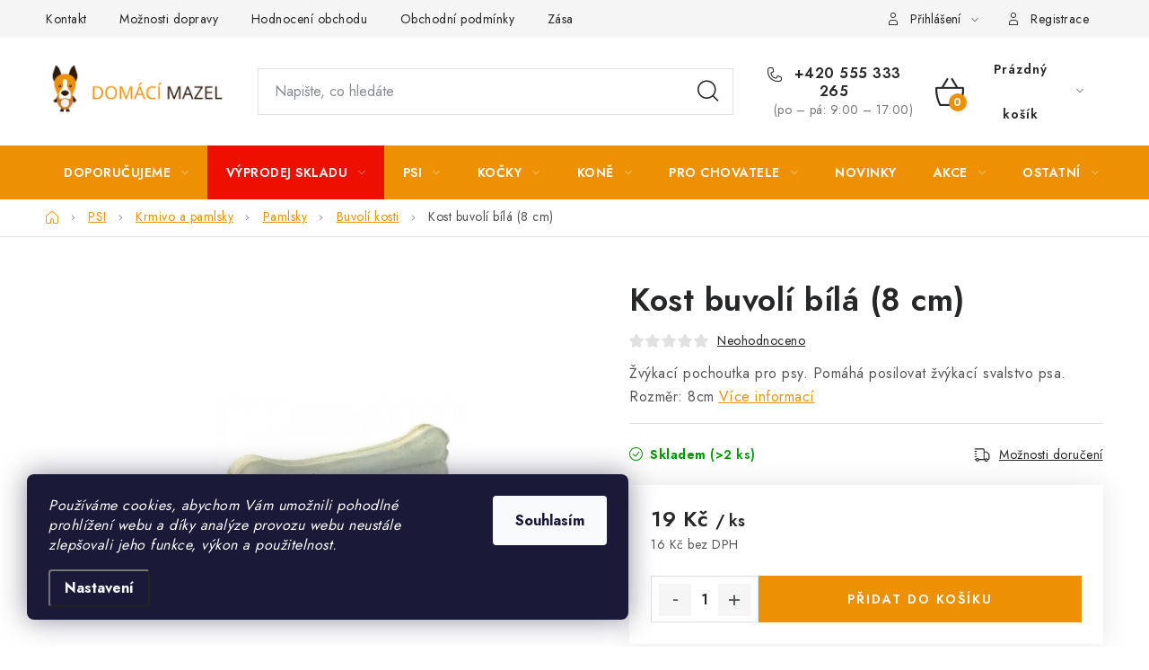

--- FILE ---
content_type: text/html; charset=utf-8
request_url: https://www.domacimazel.cz/kost-buvoli-bila--8-cm/
body_size: 33998
content:
<!doctype html><html lang="cs" dir="ltr" class="header-background-light external-fonts-loaded"><head><meta charset="utf-8" /><meta name="viewport" content="width=device-width,initial-scale=1" /><title>Kost buvolí bílá (8 cm) - DomaciMazel.cz</title><link rel="preconnect" href="https://cdn.myshoptet.com" /><link rel="dns-prefetch" href="https://cdn.myshoptet.com" /><link rel="preload" href="https://cdn.myshoptet.com/prj/dist/master/cms/libs/jquery/jquery-1.11.3.min.js" as="script" /><link href="https://cdn.myshoptet.com/prj/dist/master/cms/templates/frontend_templates/shared/css/font-face/nunito.css" rel="stylesheet"><script>
dataLayer = [];
dataLayer.push({'shoptet' : {
    "pageId": 2806,
    "pageType": "productDetail",
    "currency": "CZK",
    "currencyInfo": {
        "decimalSeparator": ",",
        "exchangeRate": 1,
        "priceDecimalPlaces": 0,
        "symbol": "K\u010d",
        "symbolLeft": 0,
        "thousandSeparator": " "
    },
    "language": "cs",
    "projectId": 171277,
    "product": {
        "id": 2098,
        "guid": "abeea2b9-ce30-11e7-8216-002590dad85e",
        "hasVariants": false,
        "codes": [
            {
                "code": "030246",
                "quantity": "> 2",
                "stocks": [
                    {
                        "id": "ext",
                        "quantity": "> 2"
                    }
                ]
            }
        ],
        "code": "030246",
        "name": "Kost buvol\u00ed b\u00edl\u00e1 (8 cm)",
        "appendix": "",
        "weight": 0,
        "currentCategory": "Pes | Krmiva | Pamlsky pro psy | Buvol\u00ed kosti",
        "currentCategoryGuid": "42426f19-6aa0-11e8-ac88-ac1f6b0076ec",
        "defaultCategory": "Pes | Krmiva | Pamlsky pro psy | Buvol\u00ed kosti",
        "defaultCategoryGuid": "42426f19-6aa0-11e8-ac88-ac1f6b0076ec",
        "currency": "CZK",
        "priceWithVat": 19
    },
    "stocks": [
        {
            "id": "ext",
            "title": "Sklad",
            "isDeliveryPoint": 0,
            "visibleOnEshop": 1
        }
    ],
    "cartInfo": {
        "id": null,
        "freeShipping": false,
        "freeShippingFrom": 1500,
        "leftToFreeGift": {
            "formattedPrice": "0 K\u010d",
            "priceLeft": 0
        },
        "freeGift": false,
        "leftToFreeShipping": {
            "priceLeft": 1500,
            "dependOnRegion": 0,
            "formattedPrice": "1 500 K\u010d"
        },
        "discountCoupon": [],
        "getNoBillingShippingPrice": {
            "withoutVat": 0,
            "vat": 0,
            "withVat": 0
        },
        "cartItems": [],
        "taxMode": "ORDINARY"
    },
    "cart": [],
    "customer": {
        "priceRatio": 1,
        "priceListId": 1,
        "groupId": null,
        "registered": false,
        "mainAccount": false
    }
}});
dataLayer.push({'cookie_consent' : {
    "marketing": "denied",
    "analytics": "denied"
}});
document.addEventListener('DOMContentLoaded', function() {
    shoptet.consent.onAccept(function(agreements) {
        if (agreements.length == 0) {
            return;
        }
        dataLayer.push({
            'cookie_consent' : {
                'marketing' : (agreements.includes(shoptet.config.cookiesConsentOptPersonalisation)
                    ? 'granted' : 'denied'),
                'analytics': (agreements.includes(shoptet.config.cookiesConsentOptAnalytics)
                    ? 'granted' : 'denied')
            },
            'event': 'cookie_consent'
        });
    });
});
</script>

<!-- Google Tag Manager -->
<script>(function(w,d,s,l,i){w[l]=w[l]||[];w[l].push({'gtm.start':
new Date().getTime(),event:'gtm.js'});var f=d.getElementsByTagName(s)[0],
j=d.createElement(s),dl=l!='dataLayer'?'&l='+l:'';j.async=true;j.src=
'https://www.googletagmanager.com/gtm.js?id='+i+dl;f.parentNode.insertBefore(j,f);
})(window,document,'script','dataLayer','GTM-MKH7W4V');</script>
<!-- End Google Tag Manager -->

<meta property="og:type" content="website"><meta property="og:site_name" content="domacimazel.cz"><meta property="og:url" content="https://www.domacimazel.cz/kost-buvoli-bila--8-cm/"><meta property="og:title" content="Kost buvolí bílá (8 cm) - DomaciMazel.cz"><meta name="author" content="DomaciMazel.cz"><meta name="web_author" content="Shoptet.cz"><meta name="dcterms.rightsHolder" content="www.domacimazel.cz"><meta name="robots" content="index,follow"><meta property="og:image" content="https://cdn.myshoptet.com/usr/www.domacimazel.cz/user/shop/big/2098_kost-buvoli-bila-8cm-10ks-bal.jpg?63a0d295"><meta property="og:description" content="Kost buvolí bílá (8 cm). Žvýkací pochoutka pro psy. Pomáhá posilovat žvýkací svalstvo psa.

Rozměr: 8cm"><meta name="description" content="Kost buvolí bílá (8 cm). Žvýkací pochoutka pro psy. Pomáhá posilovat žvýkací svalstvo psa.

Rozměr: 8cm"><meta name="google-site-verification" content="3flQTBe4omlHh-BkX0gsxw_kBx_m0ZonpKLmeV2Nd5g"><meta property="product:price:amount" content="19"><meta property="product:price:currency" content="CZK"><style>:root {--color-primary: #ed9004;--color-primary-h: 36;--color-primary-s: 97%;--color-primary-l: 47%;--color-primary-hover: #000000;--color-primary-hover-h: 0;--color-primary-hover-s: 0%;--color-primary-hover-l: 0%;--color-secondary: #ed9004;--color-secondary-h: 36;--color-secondary-s: 97%;--color-secondary-l: 47%;--color-secondary-hover: #F76614;--color-secondary-hover-h: 22;--color-secondary-hover-s: 93%;--color-secondary-hover-l: 52%;--color-tertiary: #4B5FA9;--color-tertiary-h: 227;--color-tertiary-s: 39%;--color-tertiary-l: 48%;--color-tertiary-hover: #11934D;--color-tertiary-hover-h: 148;--color-tertiary-hover-s: 79%;--color-tertiary-hover-l: 32%;--color-header-background: #ffffff;--template-font: "Nunito";--template-headings-font: "Nunito";--header-background-url: url("[data-uri]");--cookies-notice-background: #1A1937;--cookies-notice-color: #F8FAFB;--cookies-notice-button-hover: #f5f5f5;--cookies-notice-link-hover: #27263f;--templates-update-management-preview-mode-content: "Náhled aktualizací šablony je aktivní pro váš prohlížeč."}</style>
    <script>var shoptet = shoptet || {};</script>
    <script src="https://cdn.myshoptet.com/prj/dist/master/shop/dist/main-3g-header.js.05f199e7fd2450312de2.js"></script>
<!-- User include --><!-- service 1213(832) html code header -->
<link href="https://fonts.googleapis.com/css2?family=Jost:wght@400;600;700&display=swap" rel="stylesheet">
<link href="https://cdn.myshoptet.com/prj/dist/master/shop/dist/font-shoptet-13.css.3c47e30adfa2e9e2683b.css" rel="stylesheet">
<link type="text/css" href="https://cdn.myshoptet.com/usr/paxio.myshoptet.com/user/documents/Jupiter/style.css?v1618376" rel="stylesheet" media="all" />
<link type="text/css" href="https://cdn.myshoptet.com/usr/paxio.myshoptet.com/user/documents/Jupiter/preklady.css?v11" rel="stylesheet" media="all" />
<link href="https://cdn.myshoptet.com/usr/paxio.myshoptet.com/user/documents/Jupiter/ikony.css?v1" rel="stylesheet">
<!-- api 498(150) html code header -->
<script async src="https://scripts.luigisbox.tech/LBX-188864.js"></script>
<!-- api 608(256) html code header -->
<link rel="stylesheet" href="https://cdn.myshoptet.com/usr/api2.dklab.cz/user/documents/_doplnky/bannery/171277/3048/171277_3048.css" type="text/css" /><style>
        :root {
            --dklab-bannery-b-hp-padding: 15px;
            --dklab-bannery-b-hp-box-padding: 0px;
            --dklab-bannery-b-hp-big-screen: 33.333%;
            --dklab-bannery-b-hp-medium-screen: 33.333%;
            --dklab-bannery-b-hp-small-screen: 33.333%;
            --dklab-bannery-b-hp-tablet-screen: 33.333%;
            --dklab-bannery-b-hp-mobile-screen: 100%;

            --dklab-bannery-i-hp-icon-color: #000000;
            --dklab-bannery-i-hp-color: #000000;
            --dklab-bannery-i-hp-background: #ffffff;            
            
            --dklab-bannery-i-d-icon-color: #000000;
            --dklab-bannery-i-d-color: #000000;
            --dklab-bannery-i-d-background: #ffffff;


            --dklab-bannery-i-hp-w-big-screen: 4;
            --dklab-bannery-i-hp-w-medium-screen: 4;
            --dklab-bannery-i-hp-w-small-screen: 4;
            --dklab-bannery-i-hp-w-tablet-screen: 4;
            --dklab-bannery-i-hp-w-mobile-screen: 2;
            
            --dklab-bannery-i-d-w-big-screen: 4;
            --dklab-bannery-i-d-w-medium-screen: 4;
            --dklab-bannery-i-d-w-small-screen: 4;
            --dklab-bannery-i-d-w-tablet-screen: 4;
            --dklab-bannery-i-d-w-mobile-screen: 2;

        }</style>
<!-- api 473(125) html code header -->

                <style>
                    #order-billing-methods .radio-wrapper[data-guid="71dadccc-9b1e-11ed-8eb3-0cc47a6c92bc"]:not(.cggooglepay), #order-billing-methods .radio-wrapper[data-guid="bb50fa81-21d0-11ec-a065-0cc47a6c92bc"]:not(.cgapplepay) {
                        display: none;
                    }
                </style>
                <script type="text/javascript">
                    document.addEventListener('DOMContentLoaded', function() {
                        if (getShoptetDataLayer('pageType') === 'billingAndShipping') {
                            
                try {
                    if (window.ApplePaySession && window.ApplePaySession.canMakePayments()) {
                        document.querySelector('#order-billing-methods .radio-wrapper[data-guid="bb50fa81-21d0-11ec-a065-0cc47a6c92bc"]').classList.add('cgapplepay');
                    }
                } catch (err) {} 
            
                            
                const cgBaseCardPaymentMethod = {
                        type: 'CARD',
                        parameters: {
                            allowedAuthMethods: ["PAN_ONLY", "CRYPTOGRAM_3DS"],
                            allowedCardNetworks: [/*"AMEX", "DISCOVER", "INTERAC", "JCB",*/ "MASTERCARD", "VISA"]
                        }
                };
                
                function cgLoadScript(src, callback)
                {
                    var s,
                        r,
                        t;
                    r = false;
                    s = document.createElement('script');
                    s.type = 'text/javascript';
                    s.src = src;
                    s.onload = s.onreadystatechange = function() {
                        if ( !r && (!this.readyState || this.readyState == 'complete') )
                        {
                            r = true;
                            callback();
                        }
                    };
                    t = document.getElementsByTagName('script')[0];
                    t.parentNode.insertBefore(s, t);
                } 
                
                function cgGetGoogleIsReadyToPayRequest() {
                    return Object.assign(
                        {},
                        {
                            apiVersion: 2,
                            apiVersionMinor: 0
                        },
                        {
                            allowedPaymentMethods: [cgBaseCardPaymentMethod]
                        }
                    );
                }

                function onCgGooglePayLoaded() {
                    let paymentsClient = new google.payments.api.PaymentsClient({environment: 'PRODUCTION'});
                    paymentsClient.isReadyToPay(cgGetGoogleIsReadyToPayRequest()).then(function(response) {
                        if (response.result) {
                            document.querySelector('#order-billing-methods .radio-wrapper[data-guid="71dadccc-9b1e-11ed-8eb3-0cc47a6c92bc"]').classList.add('cggooglepay');	 	 	 	 	 
                        }
                    })
                    .catch(function(err) {});
                }
                
                cgLoadScript('https://pay.google.com/gp/p/js/pay.js', onCgGooglePayLoaded);
            
                        }
                    });
                </script> 
                
<!-- service 608(256) html code header -->
<link rel="stylesheet" href="https://cdn.myshoptet.com/usr/api.dklab.cz/user/documents/fontawesome/css/all.css?v=1.02" type="text/css" />
<!-- service 619(267) html code header -->
<link href="https://cdn.myshoptet.com/usr/fvstudio.myshoptet.com/user/documents/addons/cartupsell.min.css?24.11.1" rel="stylesheet">
<!-- service 654(301) html code header -->
<!-- Prefetch Pobo Page Builder CDN  -->
<link rel="dns-prefetch" href="https://image.pobo.cz">
<link href="https://cdnjs.cloudflare.com/ajax/libs/lightgallery/2.7.2/css/lightgallery.min.css" rel="stylesheet">
<link href="https://cdnjs.cloudflare.com/ajax/libs/lightgallery/2.7.2/css/lg-thumbnail.min.css" rel="stylesheet">


<!-- © Pobo Page Builder  -->
<script>
 	  window.addEventListener("DOMContentLoaded", function () {
		  var po = document.createElement("script");
		  po.type = "text/javascript";
		  po.async = true;
		  po.dataset.url = "https://www.pobo.cz";
			po.dataset.cdn = "https://image.pobo.space";
      po.dataset.tier = "standard";
      po.fetchpriority = "high";
      po.dataset.key = btoa(window.location.host);
		  po.id = "pobo-asset-url";
      po.platform = "shoptet";
      po.synergy = false;
		  po.src = "https://image.pobo.space/assets/editor.js?v=13";

		  var s = document.getElementsByTagName("script")[0];
		  s.parentNode.insertBefore(po, s);
	  });
</script>





<!-- project html code header -->
<!--<link type="text/css" rel="stylesheet" media="screen" href="https://www.domacimazel.cz/user/documents/css/main.css?40" />-->
<link type="text/css" rel="stylesheet" media="screen" href="https://www.domacimazel.cz/user/documents/css/postal.css?v" />
<link href="https://fonts.googleapis.com/css?family=Dosis:700,800&display=swap" rel="stylesheet">
<link href="https://fonts.googleapis.com/css?family=Kanit:900&display=swap" rel="stylesheet">     
<link href="https://fonts.googleapis.com/css?family=Nunito:700,800&display=swap" rel="stylesheet">
    <script type="text/javascript">
    window.smartlook||(function(d) {
    var o=smartlook=function(){ o.api.push(arguments)},h=d.getElementsByTagName('head')[0];
    var c=d.createElement('script');o.api=new Array();c.async=true;c.type='text/javascript';
    c.charset='utf-8';c.src='https://rec.smartlook.com/recorder.js';h.appendChild(c);
    })(document);
    smartlook('init', '92e5b40d100cc8c5b175fb9dbc0dcaceffc9dc94');
</script>
<script type="text/javascript">
  window._mfq = window._mfq || [];
  (function() {
    var mf = document.createElement("script");
    mf.type = "text/javascript"; mf.defer = true;
    mf.src = "//cdn.mouseflow.com/projects/5687c378-ae10-463e-904b-d84b64686fbe.js";
    document.getElementsByTagName("head")[0].appendChild(mf);
  })();
</script>
<link rel="stylesheet" href="https://www.designloga.cz/kody/domacimazel.css?v1" />
<style>

#header {

transition: top 0.3s;

}

.navigation-in > ul > li:nth-child(2) {
    background-color: #ed1000!important;
}
</style>
<style>
.subcategories li a {color:#5f5f5f;font-weight:600;}
.heading-granule {text-align:center;}
</style>


<style>
.welcome div, .welcome h1 {
    max-width: 1800px;}
.site-msg.information {color:#fff;width: 100% !important; max-width: 100% !important; position: relative; left: 0; top: 0; bottom: auto !important; background: #ED9004; text-align: center;}

@media (min-width: 991px) {.p-detail .description-inner {
    display: block;
    /* flex-wrap: wrap; */
    /* align-items: flex-start; */
}}
@media (min-width: 1200px){.p-detail .basic-description { flex: 1 1 auto; width: 100%; padding-right: 40px; }}
</style>





<!-- Load Facebook SDK for JavaScript -->
     <!-- <div id="fb-root"></div>
      <script>
        window.fbAsyncInit = function() {
          FB.init({
            xfbml            : true,
            version          : 'v6.0'
          });
        };

        (function(d, s, id) {
        var js, fjs = d.getElementsByTagName(s)[0];
        if (d.getElementById(id)) return;
        js = d.createElement(s); js.id = id;
        js.src = 'https://connect.facebook.net/cs_CZ/sdk/xfbml.customerchat.js';
        fjs.parentNode.insertBefore(js, fjs);
      }(document, 'script', 'facebook-jssdk'));</script>
 -->

<meta name="facebook-domain-verification" content="mfrtyqklhrfikzqmp8dkg9u4u9lieb" />



<!-- /User include --><link rel="shortcut icon" href="/favicon.ico" type="image/x-icon" /><link rel="canonical" href="https://www.domacimazel.cz/kost-buvoli-bila--8-cm/" />    <script>
        var _hwq = _hwq || [];
        _hwq.push(['setKey', '6FFEDA284CF01EBC13F9FC789C77CB73']);
        _hwq.push(['setTopPos', '200']);
        _hwq.push(['showWidget', '21']);
        (function() {
            var ho = document.createElement('script');
            ho.src = 'https://cz.im9.cz/direct/i/gjs.php?n=wdgt&sak=6FFEDA284CF01EBC13F9FC789C77CB73';
            var s = document.getElementsByTagName('script')[0]; s.parentNode.insertBefore(ho, s);
        })();
    </script>
    <!-- Global site tag (gtag.js) - Google Analytics -->
    <script async src="https://www.googletagmanager.com/gtag/js?id=G-TLD2D60W8V"></script>
    <script>
        
        window.dataLayer = window.dataLayer || [];
        function gtag(){dataLayer.push(arguments);}
        

                    console.debug('default consent data');

            gtag('consent', 'default', {"ad_storage":"denied","analytics_storage":"denied","ad_user_data":"denied","ad_personalization":"denied","wait_for_update":500});
            dataLayer.push({
                'event': 'default_consent'
            });
        
        gtag('js', new Date());

                gtag('config', 'UA-110178226-1', { 'groups': "UA" });
        
                gtag('config', 'G-TLD2D60W8V', {"groups":"GA4","send_page_view":false,"content_group":"productDetail","currency":"CZK","page_language":"cs"});
        
                gtag('config', 'AW-858820172', {"allow_enhanced_conversions":true});
        
        
        
        
        
                    gtag('event', 'page_view', {"send_to":"GA4","page_language":"cs","content_group":"productDetail","currency":"CZK"});
        
                gtag('set', 'currency', 'CZK');

        gtag('event', 'view_item', {
            "send_to": "UA",
            "items": [
                {
                    "id": "030246",
                    "name": "Kost buvol\u00ed b\u00edl\u00e1 (8 cm)",
                    "category": "Pes \/ Krmiva \/ Pamlsky pro psy \/ Buvol\u00ed kosti",
                                                            "price": 16
                }
            ]
        });
        
        
        
        
        
                    gtag('event', 'view_item', {"send_to":"GA4","page_language":"cs","content_group":"productDetail","value":16,"currency":"CZK","items":[{"item_id":"030246","item_name":"Kost buvol\u00ed b\u00edl\u00e1 (8 cm)","item_category":"Pes","item_category2":"Krmiva","item_category3":"Pamlsky pro psy","item_category4":"Buvol\u00ed kosti","price":16,"quantity":1,"index":0}]});
        
        
        
        
        
        
        
        document.addEventListener('DOMContentLoaded', function() {
            if (typeof shoptet.tracking !== 'undefined') {
                for (var id in shoptet.tracking.bannersList) {
                    gtag('event', 'view_promotion', {
                        "send_to": "UA",
                        "promotions": [
                            {
                                "id": shoptet.tracking.bannersList[id].id,
                                "name": shoptet.tracking.bannersList[id].name,
                                "position": shoptet.tracking.bannersList[id].position
                            }
                        ]
                    });
                }
            }

            shoptet.consent.onAccept(function(agreements) {
                if (agreements.length !== 0) {
                    console.debug('gtag consent accept');
                    var gtagConsentPayload =  {
                        'ad_storage': agreements.includes(shoptet.config.cookiesConsentOptPersonalisation)
                            ? 'granted' : 'denied',
                        'analytics_storage': agreements.includes(shoptet.config.cookiesConsentOptAnalytics)
                            ? 'granted' : 'denied',
                                                                                                'ad_user_data': agreements.includes(shoptet.config.cookiesConsentOptPersonalisation)
                            ? 'granted' : 'denied',
                        'ad_personalization': agreements.includes(shoptet.config.cookiesConsentOptPersonalisation)
                            ? 'granted' : 'denied',
                        };
                    console.debug('update consent data', gtagConsentPayload);
                    gtag('consent', 'update', gtagConsentPayload);
                    dataLayer.push(
                        { 'event': 'update_consent' }
                    );
                }
            });
        });
    </script>
<script>
    (function(t, r, a, c, k, i, n, g) { t['ROIDataObject'] = k;
    t[k]=t[k]||function(){ (t[k].q=t[k].q||[]).push(arguments) },t[k].c=i;n=r.createElement(a),
    g=r.getElementsByTagName(a)[0];n.async=1;n.src=c;g.parentNode.insertBefore(n,g)
    })(window, document, 'script', '//www.heureka.cz/ocm/sdk.js?source=shoptet&version=2&page=product_detail', 'heureka', 'cz');

    heureka('set_user_consent', 0);
</script>
</head><body class="desktop id-2806 in-buvoli-kosti template-13 type-product type-detail one-column-body columns-mobile-2 columns-3 blank-mode blank-mode-css smart-labels-active ums_forms_redesign--off ums_a11y_category_page--on ums_discussion_rating_forms--off ums_flags_display_unification--on ums_a11y_login--on mobile-header-version-0">
        <div id="fb-root"></div>
        <script>
            window.fbAsyncInit = function() {
                FB.init({
//                    appId            : 'your-app-id',
                    autoLogAppEvents : true,
                    xfbml            : true,
                    version          : 'v19.0'
                });
            };
        </script>
        <script async defer crossorigin="anonymous" src="https://connect.facebook.net/cs_CZ/sdk.js"></script>
<!-- Google Tag Manager (noscript) -->
<noscript><iframe src="https://www.googletagmanager.com/ns.html?id=GTM-MKH7W4V"
height="0" width="0" style="display:none;visibility:hidden"></iframe></noscript>
<!-- End Google Tag Manager (noscript) -->

    <div class="siteCookies siteCookies--left siteCookies--dark js-siteCookies" role="dialog" data-testid="cookiesPopup" data-nosnippet>
        <div class="siteCookies__form">
            <div class="siteCookies__content">
                <div class="siteCookies__text">
                    <span style="color: #ffffff;"><em>Používáme cookies, abychom Vám umožnili pohodlné prohlížení webu a díky analýze provozu webu neustále zlepšovali jeho funkce, výkon a použitelnost.</em></span>
                </div>
                <p class="siteCookies__links">
                    <button class="siteCookies__link js-cookies-settings" aria-label="Nastavení cookies" data-testid="cookiesSettings">Nastavení</button>
                </p>
            </div>
            <div class="siteCookies__buttonWrap">
                                <button class="siteCookies__button js-cookiesConsentSubmit" value="all" aria-label="Přijmout cookies" data-testid="buttonCookiesAccept">Souhlasím</button>
            </div>
        </div>
        <script>
            document.addEventListener("DOMContentLoaded", () => {
                const siteCookies = document.querySelector('.js-siteCookies');
                document.addEventListener("scroll", shoptet.common.throttle(() => {
                    const st = document.documentElement.scrollTop;
                    if (st > 1) {
                        siteCookies.classList.add('siteCookies--scrolled');
                    } else {
                        siteCookies.classList.remove('siteCookies--scrolled');
                    }
                }, 100));
            });
        </script>
    </div>
<a href="#content" class="skip-link sr-only">Přejít na obsah</a><div class="overall-wrapper"><div class="user-action"><div class="container">
    <div class="user-action-in">
                    <div id="login" class="user-action-login popup-widget login-widget" role="dialog" aria-labelledby="loginHeading">
        <div class="popup-widget-inner">
                            <h2 id="loginHeading">Přihlášení k vašemu účtu</h2><div id="customerLogin"><form action="/action/Customer/Login/" method="post" id="formLoginIncluded" class="csrf-enabled formLogin" data-testid="formLogin"><input type="hidden" name="referer" value="" /><div class="form-group"><div class="input-wrapper email js-validated-element-wrapper no-label"><input type="email" name="email" class="form-control" autofocus placeholder="E-mailová adresa (např. jan@novak.cz)" data-testid="inputEmail" autocomplete="email" required /></div></div><div class="form-group"><div class="input-wrapper password js-validated-element-wrapper no-label"><input type="password" name="password" class="form-control" placeholder="Heslo" data-testid="inputPassword" autocomplete="current-password" required /><span class="no-display">Nemůžete vyplnit toto pole</span><input type="text" name="surname" value="" class="no-display" /></div></div><div class="form-group"><div class="login-wrapper"><button type="submit" class="btn btn-secondary btn-text btn-login" data-testid="buttonSubmit">Přihlásit se</button><div class="password-helper"><a href="/registrace/" data-testid="signup" rel="nofollow">Nová registrace</a><a href="/klient/zapomenute-heslo/" rel="nofollow">Zapomenuté heslo</a></div></div></div><div class="social-login-buttons"><div class="social-login-buttons-divider"><span>nebo</span></div><div class="form-group"><a href="/action/Social/login/?provider=Facebook" class="login-btn facebook" rel="nofollow"><span class="login-facebook-icon"></span><strong>Přihlásit se přes Facebook</strong></a></div></div></form>
</div>                    </div>
    </div>

                <div id="cart-widget" class="user-action-cart popup-widget cart-widget loader-wrapper" data-testid="popupCartWidget" role="dialog" aria-hidden="true">
            <div class="popup-widget-inner cart-widget-inner place-cart-here">
                <div class="loader-overlay">
                    <div class="loader"></div>
                </div>
            </div>
        </div>
    </div>
</div>
</div><div class="top-navigation-bar" data-testid="topNavigationBar">

    <div class="container">

                            <div class="top-navigation-menu">
                <ul class="top-navigation-bar-menu">
                                            <li class="top-navigation-menu-item-29">
                            <a href="/kontakt/" title="Kontakt">Kontakt</a>
                        </li>
                                            <li class="top-navigation-menu-item-1117">
                            <a href="/moznosti-dopravy/" title="Možnosti dopravy">Možnosti dopravy</a>
                        </li>
                                            <li class="top-navigation-menu-item--51">
                            <a href="/hodnoceni-obchodu/" title="Hodnocení obchodu">Hodnocení obchodu</a>
                        </li>
                                            <li class="top-navigation-menu-item-1111">
                            <a href="/obchodni-podminky/" title="Obchodní podmínky">Obchodní podmínky</a>
                        </li>
                                            <li class="top-navigation-menu-item-2954">
                            <a href="/zasady-zpracovani-osobnich-udaju/" title="Zásady zpracování osobních údajů">Zásady zpracování osobních údajů</a>
                        </li>
                                            <li class="top-navigation-menu-item-3023">
                            <a href="/vernostni-slevy/" title="Věrnostní slevy">Věrnostní slevy</a>
                        </li>
                                    </ul>
                <div class="top-navigation-menu-trigger">Více</div>
                <ul class="top-navigation-bar-menu-helper"></ul>
            </div>
        
        <div class="top-navigation-tools">
                        <button class="top-nav-button top-nav-button-login toggle-window" type="button" data-target="login" aria-haspopup="dialog" aria-controls="login" aria-expanded="false" data-testid="signin"><span>Přihlášení</span></button>
    <a href="/registrace/" class="top-nav-button top-nav-button-register" data-testid="headerSignup">Registrace</a>
        </div>

    </div>

</div>
<header id="header">
        <div class="header-top">
            <div class="container navigation-wrapper header-top-wrapper">
                <div class="site-name"><a href="/" data-testid="linkWebsiteLogo"><img src="https://cdn.myshoptet.com/usr/www.domacimazel.cz/user/logos/domacimazel_logo.png" alt="DomaciMazel.cz" fetchpriority="low" /></a></div>                <div class="search" itemscope itemtype="https://schema.org/WebSite">
                    <meta itemprop="headline" content="Buvolí kosti"/><meta itemprop="url" content="https://www.domacimazel.cz"/><meta itemprop="text" content="Kost buvolí bílá (8 cm). Žvýkací pochoutka pro psy. Pomáhá posilovat žvýkací svalstvo psa. Rozměr: 8cm"/>                    <form action="/action/ProductSearch/prepareString/" method="post"
    id="formSearchForm" class="search-form compact-form js-search-main"
    itemprop="potentialAction" itemscope itemtype="https://schema.org/SearchAction" data-testid="searchForm">
    <fieldset>
        <meta itemprop="target"
            content="https://www.domacimazel.cz/vyhledavani/?string={string}"/>
        <input type="hidden" name="language" value="cs"/>
        
            
    <span class="search-input-icon" aria-hidden="true"></span>

<input
    type="search"
    name="string"
        class="query-input form-control search-input js-search-input"
    placeholder="Napište, co hledáte"
    autocomplete="off"
    required
    itemprop="query-input"
    aria-label="Vyhledávání"
    data-testid="searchInput"
>
            <button type="submit" class="btn btn-default search-button" data-testid="searchBtn">Hledat</button>
        
    </fieldset>
</form>
                </div>
                <div class="navigation-buttons">
                    <a href="#" class="toggle-window" data-target="search" data-testid="linkSearchIcon"><span class="sr-only">Hledat</span></a>
                        
    <a href="/kosik/" class="btn btn-icon toggle-window cart-count" data-target="cart" data-hover="true" data-redirect="true" data-testid="headerCart" rel="nofollow" aria-haspopup="dialog" aria-expanded="false" aria-controls="cart-widget">
        
                <span class="sr-only">Nákupní košík</span>
        
            <span class="cart-price visible-lg-inline-block" data-testid="headerCartPrice">
                                    Prázdný košík                            </span>
        
    
            </a>
                    <a href="#" class="toggle-window" data-target="navigation" data-testid="hamburgerMenu"></a>
                </div>
            </div>
        </div>
        <div class="header-bottom">
            <div class="container navigation-wrapper header-bottom-wrapper js-navigation-container">
                <nav id="navigation" aria-label="Hlavní menu" data-collapsible="true"><div class="navigation-in menu"><ul class="menu-level-1" role="menubar" data-testid="headerMenuItems"><li class="menu-item-3152 ext" role="none"><a href="/doporucujeme/" data-testid="headerMenuItem" role="menuitem" aria-haspopup="true" aria-expanded="false"><b>DOPORUČUJEME</b><span class="submenu-arrow"></span></a><ul class="menu-level-2" aria-label="DOPORUČUJEME" tabindex="-1" role="menu"><li class="menu-item-3164 has-third-level" role="none"><a href="/krmivo-a-pamlsky/" class="menu-image" data-testid="headerMenuItem" tabindex="-1" aria-hidden="true"><img src="data:image/svg+xml,%3Csvg%20width%3D%22140%22%20height%3D%22100%22%20xmlns%3D%22http%3A%2F%2Fwww.w3.org%2F2000%2Fsvg%22%3E%3C%2Fsvg%3E" alt="" aria-hidden="true" width="140" height="100"  data-src="https://cdn.myshoptet.com/usr/www.domacimazel.cz/user/categories/thumb/dog-plate.png" fetchpriority="low" /></a><div><a href="/krmivo-a-pamlsky/" data-testid="headerMenuItem" role="menuitem"><span>Krmivo a pamlsky</span></a>
                                                    <ul class="menu-level-3" role="menu">
                                                                    <li class="menu-item-3394" role="none">
                                        <a href="/kvalitni-granule-pro-psy-a-kocky/" data-testid="headerMenuItem" role="menuitem">
                                            Granule</a>                                    </li>
                                                            </ul>
                        </div></li><li class="menu-item-3158" role="none"><a href="/zdravi-3/" class="menu-image" data-testid="headerMenuItem" tabindex="-1" aria-hidden="true"><img src="data:image/svg+xml,%3Csvg%20width%3D%22140%22%20height%3D%22100%22%20xmlns%3D%22http%3A%2F%2Fwww.w3.org%2F2000%2Fsvg%22%3E%3C%2Fsvg%3E" alt="" aria-hidden="true" width="140" height="100"  data-src="https://cdn.myshoptet.com/usr/www.domacimazel.cz/user/categories/thumb/heart.png" fetchpriority="low" /></a><div><a href="/zdravi-3/" data-testid="headerMenuItem" role="menuitem"><span>Zdraví</span></a>
                        </div></li><li class="menu-item-3161" role="none"><a href="/hracky-4/" class="menu-image" data-testid="headerMenuItem" tabindex="-1" aria-hidden="true"><img src="data:image/svg+xml,%3Csvg%20width%3D%22140%22%20height%3D%22100%22%20xmlns%3D%22http%3A%2F%2Fwww.w3.org%2F2000%2Fsvg%22%3E%3C%2Fsvg%3E" alt="" aria-hidden="true" width="140" height="100"  data-src="https://cdn.myshoptet.com/usr/www.domacimazel.cz/user/categories/thumb/cat.png" fetchpriority="low" /></a><div><a href="/hracky-4/" data-testid="headerMenuItem" role="menuitem"><span>Hračky</span></a>
                        </div></li><li class="menu-item-3167" role="none"><a href="/hygiena-3/" class="menu-image" data-testid="headerMenuItem" tabindex="-1" aria-hidden="true"><img src="data:image/svg+xml,%3Csvg%20width%3D%22140%22%20height%3D%22100%22%20xmlns%3D%22http%3A%2F%2Fwww.w3.org%2F2000%2Fsvg%22%3E%3C%2Fsvg%3E" alt="" aria-hidden="true" width="140" height="100"  data-src="https://cdn.myshoptet.com/usr/www.domacimazel.cz/user/categories/thumb/17054_3.jpg" fetchpriority="low" /></a><div><a href="/hygiena-3/" data-testid="headerMenuItem" role="menuitem"><span>Hygiena</span></a>
                        </div></li></ul></li>
<li class="menu-item-3653 ext" role="none"><a href="/vyprodej-skladu/" data-testid="headerMenuItem" role="menuitem" aria-haspopup="true" aria-expanded="false"><b>Výprodej skladu</b><span class="submenu-arrow"></span></a><ul class="menu-level-2" aria-label="Výprodej skladu" tabindex="-1" role="menu"><li class="menu-item-3513" role="none"><a href="/zachran-krmivo-2/" class="menu-image" data-testid="headerMenuItem" tabindex="-1" aria-hidden="true"><img src="data:image/svg+xml,%3Csvg%20width%3D%22140%22%20height%3D%22100%22%20xmlns%3D%22http%3A%2F%2Fwww.w3.org%2F2000%2Fsvg%22%3E%3C%2Fsvg%3E" alt="" aria-hidden="true" width="140" height="100"  data-src="https://cdn.myshoptet.com/prj/dist/master/cms/templates/frontend_templates/00/img/folder.svg" fetchpriority="low" /></a><div><a href="/zachran-krmivo-2/" data-testid="headerMenuItem" role="menuitem"><span>Zachraň krmivo</span></a>
                        </div></li></ul></li>
<li class="menu-item-684 ext" role="none"><a href="/chovatelske-potreby-pro-psa/" data-testid="headerMenuItem" role="menuitem" aria-haspopup="true" aria-expanded="false"><b>PSI</b><span class="submenu-arrow"></span></a><ul class="menu-level-2" aria-label="PSI" tabindex="-1" role="menu"><li class="menu-item-3309 has-third-level" role="none"><a href="/pece-o-zdravi-psu/" class="menu-image" data-testid="headerMenuItem" tabindex="-1" aria-hidden="true"><img src="data:image/svg+xml,%3Csvg%20width%3D%22140%22%20height%3D%22100%22%20xmlns%3D%22http%3A%2F%2Fwww.w3.org%2F2000%2Fsvg%22%3E%3C%2Fsvg%3E" alt="" aria-hidden="true" width="140" height="100"  data-src="https://cdn.myshoptet.com/usr/www.domacimazel.cz/user/categories/thumb/give-love.png" fetchpriority="low" /></a><div><a href="/pece-o-zdravi-psu/" data-testid="headerMenuItem" role="menuitem"><span>Péče o zdraví psů</span></a>
                                                    <ul class="menu-level-3" role="menu">
                                                                    <li class="menu-item-1260" role="none">
                                        <a href="/kloubni-vyziva-pro-psy/" data-testid="headerMenuItem" role="menuitem">
                                            Kloubní výživa</a>,                                    </li>
                                                                    <li class="menu-item-1102" role="none">
                                        <a href="/pece-o-chrup-psa/" data-testid="headerMenuItem" role="menuitem">
                                            Péče o chrup</a>,                                    </li>
                                                                    <li class="menu-item-2936" role="none">
                                        <a href="/pece-o-oci/" data-testid="headerMenuItem" role="menuitem">
                                            Péče o oči</a>,                                    </li>
                                                                    <li class="menu-item-2912" role="none">
                                        <a href="/pece-o-usi/" data-testid="headerMenuItem" role="menuitem">
                                            Péče o uši</a>,                                    </li>
                                                                    <li class="menu-item-2442" role="none">
                                        <a href="/nervozita-a-stres/" data-testid="headerMenuItem" role="menuitem">
                                            Nervozita a stres</a>,                                    </li>
                                                                    <li class="menu-item-1923" role="none">
                                        <a href="/zazivani-u-psa/" data-testid="headerMenuItem" role="menuitem">
                                            Zažívání</a>,                                    </li>
                                                                    <li class="menu-item-3029" role="none">
                                        <a href="/psychika-psu/" data-testid="headerMenuItem" role="menuitem">
                                            Psychika psů</a>,                                    </li>
                                                                    <li class="menu-item-2782" role="none">
                                        <a href="/hojeni-ran-psu/" data-testid="headerMenuItem" role="menuitem">
                                            Hojení ran</a>,                                    </li>
                                                                    <li class="menu-item-2424" role="none">
                                        <a href="/imunita/" data-testid="headerMenuItem" role="menuitem">
                                            Imunita</a>,                                    </li>
                                                                    <li class="menu-item-3285" role="none">
                                        <a href="/cebede-a-konopne-produkty-pro-zvirata/" data-testid="headerMenuItem" role="menuitem">
                                            CéBéDé a konopné produkty</a>,                                    </li>
                                                                    <li class="menu-item-2942" role="none">
                                        <a href="/dokonala-laska/" data-testid="headerMenuItem" role="menuitem">
                                            Dokonalá láska</a>,                                    </li>
                                                                    <li class="menu-item-3360" role="none">
                                        <a href="/pece-o-psa-ve-stari/" data-testid="headerMenuItem" role="menuitem">
                                            Stáří psa</a>,                                    </li>
                                                                    <li class="menu-item-3427" role="none">
                                        <a href="/pro-zdravou-srst-a-kuzi-psu/" data-testid="headerMenuItem" role="menuitem">
                                            Srst a kůže</a>,                                    </li>
                                                                    <li class="menu-item-3388" role="none">
                                        <a href="/vitaminy-a-doplnky-pro-zdrave-kosti-psu/" data-testid="headerMenuItem" role="menuitem">
                                            Zdravé kosti</a>,                                    </li>
                                                                    <li class="menu-item-3457" role="none">
                                        <a href="/doplnky-stravy-pro-zdrave-srdce-psa/" data-testid="headerMenuItem" role="menuitem">
                                            Srdce</a>,                                    </li>
                                                                    <li class="menu-item-3647" role="none">
                                        <a href="/pece-o-jatra-psu/" data-testid="headerMenuItem" role="menuitem">
                                            Péče o játra psů</a>,                                    </li>
                                                                    <li class="menu-item-3743" role="none">
                                        <a href="/problemy-s-dychanim-u-psa/" data-testid="headerMenuItem" role="menuitem">
                                            Dýchání</a>                                    </li>
                                                            </ul>
                        </div></li><li class="menu-item-702 has-third-level" role="none"><a href="/krmiva/" class="menu-image" data-testid="headerMenuItem" tabindex="-1" aria-hidden="true"><img src="data:image/svg+xml,%3Csvg%20width%3D%22140%22%20height%3D%22100%22%20xmlns%3D%22http%3A%2F%2Fwww.w3.org%2F2000%2Fsvg%22%3E%3C%2Fsvg%3E" alt="" aria-hidden="true" width="140" height="100"  data-src="https://cdn.myshoptet.com/usr/www.domacimazel.cz/user/categories/thumb/dog-bowl.png" fetchpriority="low" /></a><div><a href="/krmiva/" data-testid="headerMenuItem" role="menuitem"><span>Krmivo a pamlsky</span></a>
                                                    <ul class="menu-level-3" role="menu">
                                                                    <li class="menu-item-705" role="none">
                                        <a href="/granule-pro-psy/" data-testid="headerMenuItem" role="menuitem">
                                            Granule</a>,                                    </li>
                                                                    <li class="menu-item-762" role="none">
                                        <a href="/kapsicky/" data-testid="headerMenuItem" role="menuitem">
                                            Kapsičky</a>,                                    </li>
                                                                    <li class="menu-item-765" role="none">
                                        <a href="/konzervy-pro-psy/" data-testid="headerMenuItem" role="menuitem">
                                            Konzervy</a>,                                    </li>
                                                                    <li class="menu-item-759" role="none">
                                        <a href="/pamlsky-pro-psy/" data-testid="headerMenuItem" role="menuitem">
                                            Pamlsky</a>                                    </li>
                                                            </ul>
                        </div></li><li class="menu-item-1096 has-third-level" role="none"><a href="/pece-o-psa/" class="menu-image" data-testid="headerMenuItem" tabindex="-1" aria-hidden="true"><img src="data:image/svg+xml,%3Csvg%20width%3D%22140%22%20height%3D%22100%22%20xmlns%3D%22http%3A%2F%2Fwww.w3.org%2F2000%2Fsvg%22%3E%3C%2Fsvg%3E" alt="" aria-hidden="true" width="140" height="100"  data-src="https://cdn.myshoptet.com/usr/www.domacimazel.cz/user/categories/thumb/pece-o-psa-domacimazel.jpg" fetchpriority="low" /></a><div><a href="/pece-o-psa/" data-testid="headerMenuItem" role="menuitem"><span>Hygiena, péče o psa</span></a>
                                                    <ul class="menu-level-3" role="menu">
                                                                    <li class="menu-item-1099" role="none">
                                        <a href="/pece-o-srst-psa/" data-testid="headerMenuItem" role="menuitem">
                                            Péče o srst a kůži</a>,                                    </li>
                                                                    <li class="menu-item-2888" role="none">
                                        <a href="/pece-o-psi-tlapky/" data-testid="headerMenuItem" role="menuitem">
                                            Péče o psí tlapky</a>,                                    </li>
                                                                    <li class="menu-item-2521" role="none">
                                        <a href="/pece-o-drapky/" data-testid="headerMenuItem" role="menuitem">
                                            Péče o drápky</a>,                                    </li>
                                                                    <li class="menu-item-1446" role="none">
                                        <a href="/odstranovace-pachu--odpuzovace--cistice-2/" data-testid="headerMenuItem" role="menuitem">
                                            Odstraňovače pachu, odpuzovače, čističe</a>,                                    </li>
                                                                    <li class="menu-item-3831" role="none">
                                        <a href="/usni-a-ocni-kapky-pro-psy/" data-testid="headerMenuItem" role="menuitem">
                                            Ušní a oční kapky pro psy</a>,                                    </li>
                                                                    <li class="menu-item-2650" role="none">
                                        <a href="/pleny-pro-psa/" data-testid="headerMenuItem" role="menuitem">
                                            Pleny</a>,                                    </li>
                                                                    <li class="menu-item-1026" role="none">
                                        <a href="/sacky-na-exkrementy/" data-testid="headerMenuItem" role="menuitem">
                                            Sáčky a zásobníky na psí exkrementy</a>                                    </li>
                                                            </ul>
                        </div></li><li class="menu-item-708 has-third-level" role="none"><a href="/hracky-pro-psy/" class="menu-image" data-testid="headerMenuItem" tabindex="-1" aria-hidden="true"><img src="data:image/svg+xml,%3Csvg%20width%3D%22140%22%20height%3D%22100%22%20xmlns%3D%22http%3A%2F%2Fwww.w3.org%2F2000%2Fsvg%22%3E%3C%2Fsvg%3E" alt="" aria-hidden="true" width="140" height="100"  data-src="https://cdn.myshoptet.com/usr/www.domacimazel.cz/user/categories/thumb/hracky-pro-psy.jpg" fetchpriority="low" /></a><div><a href="/hracky-pro-psy/" data-testid="headerMenuItem" role="menuitem"><span>Hračky</span></a>
                                                    <ul class="menu-level-3" role="menu">
                                                                    <li class="menu-item-714" role="none">
                                        <a href="/pretahovadla-a-uzly/" data-testid="headerMenuItem" role="menuitem">
                                            Přetahovadla a uzly</a>,                                    </li>
                                                                    <li class="menu-item-729" role="none">
                                        <a href="/cinky/" data-testid="headerMenuItem" role="menuitem">
                                            Činky</a>,                                    </li>
                                                                    <li class="menu-item-891" role="none">
                                        <a href="/letajici-talire/" data-testid="headerMenuItem" role="menuitem">
                                            Létající talíře</a>,                                    </li>
                                                                    <li class="menu-item-711" role="none">
                                        <a href="/micky/" data-testid="headerMenuItem" role="menuitem">
                                            Míčky</a>,                                    </li>
                                                                    <li class="menu-item-1038" role="none">
                                        <a href="/ostatni-kosti-kousadla-atd/" data-testid="headerMenuItem" role="menuitem">
                                            Ostatní (kosti, kousadla, atd.)</a>,                                    </li>
                                                                    <li class="menu-item-732" role="none">
                                        <a href="/plysacci/" data-testid="headerMenuItem" role="menuitem">
                                            Plyšáčci</a>,                                    </li>
                                                                    <li class="menu-item-3519" role="none">
                                        <a href="/vycvikove-a-aktivni-hracky-pro-psy/" data-testid="headerMenuItem" role="menuitem">
                                            Výcvikové a aktivní</a>,                                    </li>
                                                                    <li class="menu-item-3748" role="none">
                                        <a href="/gumove-hracky-pro-psy/" data-testid="headerMenuItem" role="menuitem">
                                            Gumové</a>,                                    </li>
                                                                    <li class="menu-item-3751" role="none">
                                        <a href="/agility-pro-psy/" data-testid="headerMenuItem" role="menuitem">
                                            Agility pro psy</a>                                    </li>
                                                            </ul>
                        </div></li><li class="menu-item-717 has-third-level" role="none"><a href="/antiparazitika--pinzety--kartace/" class="menu-image" data-testid="headerMenuItem" tabindex="-1" aria-hidden="true"><img src="data:image/svg+xml,%3Csvg%20width%3D%22140%22%20height%3D%22100%22%20xmlns%3D%22http%3A%2F%2Fwww.w3.org%2F2000%2Fsvg%22%3E%3C%2Fsvg%3E" alt="" aria-hidden="true" width="140" height="100"  data-src="https://cdn.myshoptet.com/usr/www.domacimazel.cz/user/categories/thumb/antiparazitika.png" fetchpriority="low" /></a><div><a href="/antiparazitika--pinzety--kartace/" data-testid="headerMenuItem" role="menuitem"><span>Antiparazitika a pinzety</span></a>
                                                    <ul class="menu-level-3" role="menu">
                                                                    <li class="menu-item-828" role="none">
                                        <a href="/pinzety/" data-testid="headerMenuItem" role="menuitem">
                                            Pinzety</a>,                                    </li>
                                                                    <li class="menu-item-2773" role="none">
                                        <a href="/antiparazitika-spreje-pro-psy/" data-testid="headerMenuItem" role="menuitem">
                                            Spreje</a>,                                    </li>
                                                                    <li class="menu-item-2770" role="none">
                                        <a href="/antiparaziticke-obojky-pro-psy/" data-testid="headerMenuItem" role="menuitem">
                                            Obojky</a>,                                    </li>
                                                                    <li class="menu-item-3469" role="none">
                                        <a href="/antiparazitni-pipety-pro-psy/" data-testid="headerMenuItem" role="menuitem">
                                            Pipety</a>,                                    </li>
                                                                    <li class="menu-item-3478" role="none">
                                        <a href="/antiparazitni-sampony-pro-psy/" data-testid="headerMenuItem" role="menuitem">
                                            Šampony</a>                                    </li>
                                                            </ul>
                        </div></li><li class="menu-item-3035" role="none"><a href="/ekologicke-sacky-na-exkrementy/" class="menu-image" data-testid="headerMenuItem" tabindex="-1" aria-hidden="true"><img src="data:image/svg+xml,%3Csvg%20width%3D%22140%22%20height%3D%22100%22%20xmlns%3D%22http%3A%2F%2Fwww.w3.org%2F2000%2Fsvg%22%3E%3C%2Fsvg%3E" alt="" aria-hidden="true" width="140" height="100"  data-src="https://cdn.myshoptet.com/usr/www.domacimazel.cz/user/categories/thumb/4566.jpg" fetchpriority="low" /></a><div><a href="/ekologicke-sacky-na-exkrementy/" data-testid="headerMenuItem" role="menuitem"><span>Ekologické sáčky na exkrementy</span></a>
                        </div></li><li class="menu-item-3047" role="none"><a href="/rostlinne-a-rybi-oleje/" class="menu-image" data-testid="headerMenuItem" tabindex="-1" aria-hidden="true"><img src="data:image/svg+xml,%3Csvg%20width%3D%22140%22%20height%3D%22100%22%20xmlns%3D%22http%3A%2F%2Fwww.w3.org%2F2000%2Fsvg%22%3E%3C%2Fsvg%3E" alt="" aria-hidden="true" width="140" height="100"  data-src="https://cdn.myshoptet.com/usr/www.domacimazel.cz/user/categories/thumb/15745-1.jpg" fetchpriority="low" /></a><div><a href="/rostlinne-a-rybi-oleje/" data-testid="headerMenuItem" role="menuitem"><span>Rostlinné a rybí oleje</span></a>
                        </div></li><li class="menu-item-2924" role="none"><a href="/pro-stene/" class="menu-image" data-testid="headerMenuItem" tabindex="-1" aria-hidden="true"><img src="data:image/svg+xml,%3Csvg%20width%3D%22140%22%20height%3D%22100%22%20xmlns%3D%22http%3A%2F%2Fwww.w3.org%2F2000%2Fsvg%22%3E%3C%2Fsvg%3E" alt="" aria-hidden="true" width="140" height="100"  data-src="https://cdn.myshoptet.com/usr/www.domacimazel.cz/user/categories/thumb/437452311sdcz.jpg" fetchpriority="low" /></a><div><a href="/pro-stene/" data-testid="headerMenuItem" role="menuitem"><span>Pro štěně</span></a>
                        </div></li><li class="menu-item-3041 has-third-level" role="none"><a href="/vybaveni-pro-psa/" class="menu-image" data-testid="headerMenuItem" tabindex="-1" aria-hidden="true"><img src="data:image/svg+xml,%3Csvg%20width%3D%22140%22%20height%3D%22100%22%20xmlns%3D%22http%3A%2F%2Fwww.w3.org%2F2000%2Fsvg%22%3E%3C%2Fsvg%3E" alt="" aria-hidden="true" width="140" height="100"  data-src="https://cdn.myshoptet.com/usr/www.domacimazel.cz/user/categories/thumb/1849.jpg" fetchpriority="low" /></a><div><a href="/vybaveni-pro-psa/" data-testid="headerMenuItem" role="menuitem"><span>Vybavení pro psa</span></a>
                                                    <ul class="menu-level-3" role="menu">
                                                                    <li class="menu-item-2830" role="none">
                                        <a href="/chladici-podlozky-a-bandaze-2/" data-testid="headerMenuItem" role="menuitem">
                                            Chladící podložky</a>,                                    </li>
                                                                    <li class="menu-item-738" role="none">
                                        <a href="/obojky-a-voditka/" data-testid="headerMenuItem" role="menuitem">
                                            Obojky, vodítka a postroje</a>,                                    </li>
                                                                    <li class="menu-item-2809" role="none">
                                        <a href="/cestovani-se-psem/" data-testid="headerMenuItem" role="menuitem">
                                            Cestování se psem</a>,                                    </li>
                                                                    <li class="menu-item-780" role="none">
                                        <a href="/misky-pro-psy/" data-testid="headerMenuItem" role="menuitem">
                                            Misky</a>,                                    </li>
                                                                    <li class="menu-item-2845" role="none">
                                        <a href="/postroje-pro-psy/" data-testid="headerMenuItem" role="menuitem">
                                            Postroje</a>,                                    </li>
                                                                    <li class="menu-item-3297" role="none">
                                        <a href="/adresare-a-psi-znamky/" data-testid="headerMenuItem" role="menuitem">
                                            Adresáře a psí známky</a>,                                    </li>
                                                                    <li class="menu-item-3375" role="none">
                                        <a href="/pelechy-pro-psy/" data-testid="headerMenuItem" role="menuitem">
                                            Pelechy</a>,                                    </li>
                                                                    <li class="menu-item-3774" role="none">
                                        <a href="/pruchozi-dvirka-pro-psy/" data-testid="headerMenuItem" role="menuitem">
                                            Průchozí dvířka</a>,                                    </li>
                                                                    <li class="menu-item-3828" role="none">
                                        <a href="/automaticky-davkovac-krmiva-pro-psy/" data-testid="headerMenuItem" role="menuitem">
                                            Automatický dávkovač</a>                                    </li>
                                                            </ul>
                        </div></li><li class="menu-item-2503 has-third-level" role="none"><a href="/zdravi-psa/" class="menu-image" data-testid="headerMenuItem" tabindex="-1" aria-hidden="true"><img src="data:image/svg+xml,%3Csvg%20width%3D%22140%22%20height%3D%22100%22%20xmlns%3D%22http%3A%2F%2Fwww.w3.org%2F2000%2Fsvg%22%3E%3C%2Fsvg%3E" alt="" aria-hidden="true" width="140" height="100"  data-src="https://cdn.myshoptet.com/usr/www.domacimazel.cz/user/categories/thumb/alavis_5_all_2.jpg" fetchpriority="low" /></a><div><a href="/zdravi-psa/" data-testid="headerMenuItem" role="menuitem"><span>Vitamíny a léčiva pro psy</span></a>
                                                    <ul class="menu-level-3" role="menu">
                                                                    <li class="menu-item-2867" role="none">
                                        <a href="/kloubni-vyziva/" data-testid="headerMenuItem" role="menuitem">
                                            Kloubní výživa</a>,                                    </li>
                                                                    <li class="menu-item-1254" role="none">
                                        <a href="/kuze-a-srst/" data-testid="headerMenuItem" role="menuitem">
                                            Kůže a srst</a>,                                    </li>
                                                                    <li class="menu-item-2918" role="none">
                                        <a href="/pece-o-zuby-4/" data-testid="headerMenuItem" role="menuitem">
                                            Péče o zuby psa</a>,                                    </li>
                                                                    <li class="menu-item-1578" role="none">
                                        <a href="/lekarnicky/" data-testid="headerMenuItem" role="menuitem">
                                            Lékárničky</a>,                                    </li>
                                                                    <li class="menu-item-1929" role="none">
                                        <a href="/ostatni-doplnky-2/" data-testid="headerMenuItem" role="menuitem">
                                            Ostatní doplňky</a>                                    </li>
                                                            </ul>
                        </div></li></ul></li>
<li class="menu-item-687 ext" role="none"><a href="/chovatelske-potreby-pro-kocku/" data-testid="headerMenuItem" role="menuitem" aria-haspopup="true" aria-expanded="false"><b>KOČKY</b><span class="submenu-arrow"></span></a><ul class="menu-level-2" aria-label="KOČKY" tabindex="-1" role="menu"><li class="menu-item-915 has-third-level" role="none"><a href="/kocka-krmiva/" class="menu-image" data-testid="headerMenuItem" tabindex="-1" aria-hidden="true"><img src="data:image/svg+xml,%3Csvg%20width%3D%22140%22%20height%3D%22100%22%20xmlns%3D%22http%3A%2F%2Fwww.w3.org%2F2000%2Fsvg%22%3E%3C%2Fsvg%3E" alt="" aria-hidden="true" width="140" height="100"  data-src="https://cdn.myshoptet.com/usr/www.domacimazel.cz/user/categories/thumb/krmivo-pro-kocky.jpg" fetchpriority="low" /></a><div><a href="/kocka-krmiva/" data-testid="headerMenuItem" role="menuitem"><span>Krmiva</span></a>
                                                    <ul class="menu-level-3" role="menu">
                                                                    <li class="menu-item-918" role="none">
                                        <a href="/granule-pro-kocky/" data-testid="headerMenuItem" role="menuitem">
                                            Granule</a>,                                    </li>
                                                                    <li class="menu-item-936" role="none">
                                        <a href="/kocky-krmiva-kapsicky/" data-testid="headerMenuItem" role="menuitem">
                                            Kapsičky</a>,                                    </li>
                                                                    <li class="menu-item-933" role="none">
                                        <a href="/konzervy-pro-kocky/" data-testid="headerMenuItem" role="menuitem">
                                            Konzervy a vaničky</a>,                                    </li>
                                                                    <li class="menu-item-1008" role="none">
                                        <a href="/pamlsky-a-pochoutky-pro-kocky/" data-testid="headerMenuItem" role="menuitem">
                                            Pamlsky a pochoutky pro kočky</a>                                    </li>
                                                            </ul>
                        </div></li><li class="menu-item-2506 has-third-level" role="none"><a href="/pece-o-zdravi-kocky/" class="menu-image" data-testid="headerMenuItem" tabindex="-1" aria-hidden="true"><img src="data:image/svg+xml,%3Csvg%20width%3D%22140%22%20height%3D%22100%22%20xmlns%3D%22http%3A%2F%2Fwww.w3.org%2F2000%2Fsvg%22%3E%3C%2Fsvg%3E" alt="" aria-hidden="true" width="140" height="100"  data-src="https://cdn.myshoptet.com/usr/www.domacimazel.cz/user/categories/thumb/2233-4.jpg" fetchpriority="low" /></a><div><a href="/pece-o-zdravi-kocky/" data-testid="headerMenuItem" role="menuitem"><span>Péče o zdraví</span></a>
                                                    <ul class="menu-level-3" role="menu">
                                                                    <li class="menu-item-1266" role="none">
                                        <a href="/kloubni-vyziva-kocky/" data-testid="headerMenuItem" role="menuitem">
                                            Kloubní výživa</a>,                                    </li>
                                                                    <li class="menu-item-1126" role="none">
                                        <a href="/pece-o-chrup-kocky/" data-testid="headerMenuItem" role="menuitem">
                                            Péče o chrup</a>,                                    </li>
                                                                    <li class="menu-item-1917" role="none">
                                        <a href="/zazivani-kocky/" data-testid="headerMenuItem" role="menuitem">
                                            Zažívání</a>,                                    </li>
                                                                    <li class="menu-item-1084" role="none">
                                        <a href="/vitaminy-a-mineraly-pro-kocky/" data-testid="headerMenuItem" role="menuitem">
                                            Vitamíny a minerály</a>,                                    </li>
                                                                    <li class="menu-item-1902" role="none">
                                        <a href="/kuze-a-srst-pro-kocky/" data-testid="headerMenuItem" role="menuitem">
                                            Kůže a srst</a>,                                    </li>
                                                                    <li class="menu-item-1914" role="none">
                                        <a href="/ostatni-doplnky/" data-testid="headerMenuItem" role="menuitem">
                                            Ostatní doplňky</a>,                                    </li>
                                                                    <li class="menu-item-2445" role="none">
                                        <a href="/imunita-kocky/" data-testid="headerMenuItem" role="menuitem">
                                            Imunita</a>,                                    </li>
                                                                    <li class="menu-item-2448" role="none">
                                        <a href="/nervozita-a-stres-kocka/" data-testid="headerMenuItem" role="menuitem">
                                            Nervozita a stres</a>,                                    </li>
                                                                    <li class="menu-item-2785" role="none">
                                        <a href="/hojeni-ran-kocek/" data-testid="headerMenuItem" role="menuitem">
                                            Hojení ran</a>                                    </li>
                                                            </ul>
                        </div></li><li class="menu-item-822 has-third-level" role="none"><a href="/kocka-antiparazitika-pinzety-kartace-a-nuzky/" class="menu-image" data-testid="headerMenuItem" tabindex="-1" aria-hidden="true"><img src="data:image/svg+xml,%3Csvg%20width%3D%22140%22%20height%3D%22100%22%20xmlns%3D%22http%3A%2F%2Fwww.w3.org%2F2000%2Fsvg%22%3E%3C%2Fsvg%3E" alt="" aria-hidden="true" width="140" height="100"  data-src="https://cdn.myshoptet.com/usr/www.domacimazel.cz/user/categories/thumb/327-1.jpg" fetchpriority="low" /></a><div><a href="/kocka-antiparazitika-pinzety-kartace-a-nuzky/" data-testid="headerMenuItem" role="menuitem"><span>Antiparazitika, pinzety, kartáče a nůžky</span></a>
                                                    <ul class="menu-level-3" role="menu">
                                                                    <li class="menu-item-825" role="none">
                                        <a href="/kocka-antiparazitika-pinzety-kartace-a-nuzky-antiparazitika/" data-testid="headerMenuItem" role="menuitem">
                                            Antiparazitika</a>,                                    </li>
                                                                    <li class="menu-item-831" role="none">
                                        <a href="/kocka-antiparazitika--pinzety--kartace-a-nuzky-pinzety/" data-testid="headerMenuItem" role="menuitem">
                                            Pinzety</a>                                    </li>
                                                            </ul>
                        </div></li><li class="menu-item-837 has-third-level" role="none"><a href="/hracky-pro-kocky/" class="menu-image" data-testid="headerMenuItem" tabindex="-1" aria-hidden="true"><img src="data:image/svg+xml,%3Csvg%20width%3D%22140%22%20height%3D%22100%22%20xmlns%3D%22http%3A%2F%2Fwww.w3.org%2F2000%2Fsvg%22%3E%3C%2Fsvg%3E" alt="" aria-hidden="true" width="140" height="100"  data-src="https://cdn.myshoptet.com/usr/www.domacimazel.cz/user/categories/thumb/hracky-pro-kocku.jpg" fetchpriority="low" /></a><div><a href="/hracky-pro-kocky/" data-testid="headerMenuItem" role="menuitem"><span>Hračky</span></a>
                                                    <ul class="menu-level-3" role="menu">
                                                                    <li class="menu-item-852" role="none">
                                        <a href="/klubka/" data-testid="headerMenuItem" role="menuitem">
                                            Klubka</a>,                                    </li>
                                                                    <li class="menu-item-840" role="none">
                                        <a href="/micky-pro-kocky/" data-testid="headerMenuItem" role="menuitem">
                                            Míčky</a>,                                    </li>
                                                                    <li class="menu-item-846" role="none">
                                        <a href="/mysi/" data-testid="headerMenuItem" role="menuitem">
                                            Myši</a>,                                    </li>
                                                                    <li class="menu-item-855" role="none">
                                        <a href="/proutky-pro-kocky/" data-testid="headerMenuItem" role="menuitem">
                                            Proutky</a>                                    </li>
                                                            </ul>
                        </div></li><li class="menu-item-885 has-third-level" role="none"><a href="/kockolit-stelivo-pro-kocky/" class="menu-image" data-testid="headerMenuItem" tabindex="-1" aria-hidden="true"><img src="data:image/svg+xml,%3Csvg%20width%3D%22140%22%20height%3D%22100%22%20xmlns%3D%22http%3A%2F%2Fwww.w3.org%2F2000%2Fsvg%22%3E%3C%2Fsvg%3E" alt="" aria-hidden="true" width="140" height="100"  data-src="https://cdn.myshoptet.com/usr/www.domacimazel.cz/user/categories/thumb/stelivo-podestylky-kockolit-pro-kocky-domaci-mazel-1.jpg" fetchpriority="low" /></a><div><a href="/kockolit-stelivo-pro-kocky/" data-testid="headerMenuItem" role="menuitem"><span>Kočkolit, stelivo</span></a>
                                                    <ul class="menu-level-3" role="menu">
                                                                    <li class="menu-item-1144" role="none">
                                        <a href="/bunicite/" data-testid="headerMenuItem" role="menuitem">
                                            Buničité</a>,                                    </li>
                                                                    <li class="menu-item-1147" role="none">
                                        <a href="/drevite/" data-testid="headerMenuItem" role="menuitem">
                                            Dřevité</a>,                                    </li>
                                                                    <li class="menu-item-1150" role="none">
                                        <a href="/ostatni/" data-testid="headerMenuItem" role="menuitem">
                                            Ostatní</a>,                                    </li>
                                                                    <li class="menu-item-1093" role="none">
                                        <a href="/prislusenstvi-ke-stelivu-pro-kocky/" data-testid="headerMenuItem" role="menuitem">
                                            Příslušenství</a>                                    </li>
                                                            </ul>
                        </div></li><li class="menu-item-1047 has-third-level" role="none"><a href="/misky-pro-kocky/" class="menu-image" data-testid="headerMenuItem" tabindex="-1" aria-hidden="true"><img src="data:image/svg+xml,%3Csvg%20width%3D%22140%22%20height%3D%22100%22%20xmlns%3D%22http%3A%2F%2Fwww.w3.org%2F2000%2Fsvg%22%3E%3C%2Fsvg%3E" alt="" aria-hidden="true" width="140" height="100"  data-src="https://cdn.myshoptet.com/usr/www.domacimazel.cz/user/categories/thumb/misky-pro-kocky-domaci-mazel.jpg" fetchpriority="low" /></a><div><a href="/misky-pro-kocky/" data-testid="headerMenuItem" role="menuitem"><span>Misky</span></a>
                                                    <ul class="menu-level-3" role="menu">
                                                                    <li class="menu-item-1049" role="none">
                                        <a href="/nerezove/" data-testid="headerMenuItem" role="menuitem">
                                            Nerezové</a>,                                    </li>
                                                                    <li class="menu-item-1053" role="none">
                                        <a href="/plastove/" data-testid="headerMenuItem" role="menuitem">
                                            Plastové</a>,                                    </li>
                                                                    <li class="menu-item-1081" role="none">
                                        <a href="/zasobniky-na-krmivo-pro-kocky/" data-testid="headerMenuItem" role="menuitem">
                                            Zásobníky na krmivo a víčka na konzervy</a>,                                    </li>
                                                                    <li class="menu-item-2536" role="none">
                                        <a href="/fontany-4/" data-testid="headerMenuItem" role="menuitem">
                                            Fontány</a>,                                    </li>
                                                                    <li class="menu-item-3276" role="none">
                                        <a href="/betonove-misky-pro-kocky/" data-testid="headerMenuItem" role="menuitem">
                                            Betonové</a>                                    </li>
                                                            </ul>
                        </div></li><li class="menu-item-3372 has-third-level" role="none"><a href="/vybaveni-pro-kocky/" class="menu-image" data-testid="headerMenuItem" tabindex="-1" aria-hidden="true"><img src="data:image/svg+xml,%3Csvg%20width%3D%22140%22%20height%3D%22100%22%20xmlns%3D%22http%3A%2F%2Fwww.w3.org%2F2000%2Fsvg%22%3E%3C%2Fsvg%3E" alt="" aria-hidden="true" width="140" height="100"  data-src="https://cdn.myshoptet.com/prj/dist/master/cms/templates/frontend_templates/00/img/folder.svg" fetchpriority="low" /></a><div><a href="/vybaveni-pro-kocky/" data-testid="headerMenuItem" role="menuitem"><span>Vybavení pro kočky</span></a>
                                                    <ul class="menu-level-3" role="menu">
                                                                    <li class="menu-item-3378" role="none">
                                        <a href="/skrabadla-pro-kocky/" data-testid="headerMenuItem" role="menuitem">
                                            Škrabadla</a>,                                    </li>
                                                                    <li class="menu-item-3638" role="none">
                                        <a href="/misky-pro-kocky-3/" data-testid="headerMenuItem" role="menuitem">
                                            Misky</a>                                    </li>
                                                            </ul>
                        </div></li></ul></li>
<li class="menu-item-2512 ext" role="none"><a href="/chovatelske-potreby-pro-kone/" data-testid="headerMenuItem" role="menuitem" aria-haspopup="true" aria-expanded="false"><b>KONĚ</b><span class="submenu-arrow"></span></a><ul class="menu-level-2" aria-label="KONĚ" tabindex="-1" role="menu"><li class="menu-item-1191 has-third-level" role="none"><a href="/kosmetika-pro-kone/" class="menu-image" data-testid="headerMenuItem" tabindex="-1" aria-hidden="true"><img src="data:image/svg+xml,%3Csvg%20width%3D%22140%22%20height%3D%22100%22%20xmlns%3D%22http%3A%2F%2Fwww.w3.org%2F2000%2Fsvg%22%3E%3C%2Fsvg%3E" alt="" aria-hidden="true" width="140" height="100"  data-src="https://cdn.myshoptet.com/usr/www.domacimazel.cz/user/categories/thumb/15523.jpg" fetchpriority="low" /></a><div><a href="/kosmetika-pro-kone/" data-testid="headerMenuItem" role="menuitem"><span>Kosmetika</span></a>
                                                    <ul class="menu-level-3" role="menu">
                                                                    <li class="menu-item-2996" role="none">
                                        <a href="/pece-o-kuzi-a-srst/" data-testid="headerMenuItem" role="menuitem">
                                            Péče o kůži a srst</a>,                                    </li>
                                                                    <li class="menu-item-1197" role="none">
                                        <a href="/sampony/" data-testid="headerMenuItem" role="menuitem">
                                            Šampony</a>,                                    </li>
                                                                    <li class="menu-item-1200" role="none">
                                        <a href="/kremy-a-gely/" data-testid="headerMenuItem" role="menuitem">
                                            Krémy a gely</a>,                                    </li>
                                                                    <li class="menu-item-1203" role="none">
                                        <a href="/kondicionery/" data-testid="headerMenuItem" role="menuitem">
                                            Kondicionéry</a>,                                    </li>
                                                                    <li class="menu-item-3113" role="none">
                                        <a href="/pece-o-kopyta/" data-testid="headerMenuItem" role="menuitem">
                                            Péče o kopyta</a>                                    </li>
                                                            </ul>
                        </div></li><li class="menu-item-3207" role="none"><a href="/pece-o-kopyta-2/" class="menu-image" data-testid="headerMenuItem" tabindex="-1" aria-hidden="true"><img src="data:image/svg+xml,%3Csvg%20width%3D%22140%22%20height%3D%22100%22%20xmlns%3D%22http%3A%2F%2Fwww.w3.org%2F2000%2Fsvg%22%3E%3C%2Fsvg%3E" alt="" aria-hidden="true" width="140" height="100"  data-src="https://cdn.myshoptet.com/usr/www.domacimazel.cz/user/categories/thumb/kopyto.png" fetchpriority="low" /></a><div><a href="/pece-o-kopyta-2/" data-testid="headerMenuItem" role="menuitem"><span>Péče o kopyta</span></a>
                        </div></li><li class="menu-item-1551 has-third-level" role="none"><a href="/chovatelske-potreby-pro-zdravi-kone/" class="menu-image" data-testid="headerMenuItem" tabindex="-1" aria-hidden="true"><img src="data:image/svg+xml,%3Csvg%20width%3D%22140%22%20height%3D%22100%22%20xmlns%3D%22http%3A%2F%2Fwww.w3.org%2F2000%2Fsvg%22%3E%3C%2Fsvg%3E" alt="" aria-hidden="true" width="140" height="100"  data-src="https://cdn.myshoptet.com/usr/www.domacimazel.cz/user/categories/thumb/42-1.jpg" fetchpriority="low" /></a><div><a href="/chovatelske-potreby-pro-zdravi-kone/" data-testid="headerMenuItem" role="menuitem"><span>Zdraví</span></a>
                                                    <ul class="menu-level-3" role="menu">
                                                                    <li class="menu-item-1554" role="none">
                                        <a href="/kloubni-vyziva-pro-kone/" data-testid="headerMenuItem" role="menuitem">
                                            Péče o klouby svaly a šlachy</a>,                                    </li>
                                                                    <li class="menu-item-3400" role="none">
                                        <a href="/bylinne-extrakty-pro-kone-a-jejich-zdravi/" data-testid="headerMenuItem" role="menuitem">
                                            Bylinné extrakty</a>,                                    </li>
                                                                    <li class="menu-item-1905" role="none">
                                        <a href="/oci/" data-testid="headerMenuItem" role="menuitem">
                                            Oči</a>,                                    </li>
                                                                    <li class="menu-item-1899" role="none">
                                        <a href="/poraneni-kuze/" data-testid="headerMenuItem" role="menuitem">
                                            Poranění kůže</a>,                                    </li>
                                                                    <li class="menu-item-2493" role="none">
                                        <a href="/srst-a-kopyta/" data-testid="headerMenuItem" role="menuitem">
                                            Srst a kopyta</a>,                                    </li>
                                                                    <li class="menu-item-2987" role="none">
                                        <a href="/konska-lekarna/" data-testid="headerMenuItem" role="menuitem">
                                            Stájová lékárna</a>,                                    </li>
                                                                    <li class="menu-item-3677" role="none">
                                        <a href="/traveni-a-imunita-u-koni/" data-testid="headerMenuItem" role="menuitem">
                                            Trávení a imunita u koní</a>                                    </li>
                                                            </ul>
                        </div></li><li class="menu-item-2999 has-third-level" role="none"><a href="/ochrana-proti-hmyzu/" class="menu-image" data-testid="headerMenuItem" tabindex="-1" aria-hidden="true"><img src="data:image/svg+xml,%3Csvg%20width%3D%22140%22%20height%3D%22100%22%20xmlns%3D%22http%3A%2F%2Fwww.w3.org%2F2000%2Fsvg%22%3E%3C%2Fsvg%3E" alt="" aria-hidden="true" width="140" height="100"  data-src="https://cdn.myshoptet.com/usr/www.domacimazel.cz/user/categories/thumb/16805.jpg" fetchpriority="low" /></a><div><a href="/ochrana-proti-hmyzu/" data-testid="headerMenuItem" role="menuitem"><span>Ochrana proti hmyzu</span></a>
                                                    <ul class="menu-level-3" role="menu">
                                                                    <li class="menu-item-2776" role="none">
                                        <a href="/repelenty-pro-kone/" data-testid="headerMenuItem" role="menuitem">
                                            Repelenty</a>,                                    </li>
                                                                    <li class="menu-item-2960" role="none">
                                        <a href="/pasti-na-ovady/" data-testid="headerMenuItem" role="menuitem">
                                            Pasti na ovády</a>                                    </li>
                                                            </ul>
                        </div></li><li class="menu-item-3119" role="none"><a href="/pece-o-kozene-vyrobky/" class="menu-image" data-testid="headerMenuItem" tabindex="-1" aria-hidden="true"><img src="data:image/svg+xml,%3Csvg%20width%3D%22140%22%20height%3D%22100%22%20xmlns%3D%22http%3A%2F%2Fwww.w3.org%2F2000%2Fsvg%22%3E%3C%2Fsvg%3E" alt="" aria-hidden="true" width="140" height="100"  data-src="https://cdn.myshoptet.com/usr/www.domacimazel.cz/user/categories/thumb/kozene_vyrobky.png" fetchpriority="low" /></a><div><a href="/pece-o-kozene-vyrobky/" data-testid="headerMenuItem" role="menuitem"><span>Péče o kožené výrobky</span></a>
                        </div></li><li class="menu-item-3210" role="none"><a href="/pece-o-srst-a-hrivu/" class="menu-image" data-testid="headerMenuItem" tabindex="-1" aria-hidden="true"><img src="data:image/svg+xml,%3Csvg%20width%3D%22140%22%20height%3D%22100%22%20xmlns%3D%22http%3A%2F%2Fwww.w3.org%2F2000%2Fsvg%22%3E%3C%2Fsvg%3E" alt="" aria-hidden="true" width="140" height="100"  data-src="https://cdn.myshoptet.com/usr/www.domacimazel.cz/user/categories/thumb/hriva.png" fetchpriority="low" /></a><div><a href="/pece-o-srst-a-hrivu/" data-testid="headerMenuItem" role="menuitem"><span>Péče o srst a hřívu</span></a>
                        </div></li><li class="menu-item-3511" role="none"><a href="/pamlsky-pro-kone/" class="menu-image" data-testid="headerMenuItem" tabindex="-1" aria-hidden="true"><img src="data:image/svg+xml,%3Csvg%20width%3D%22140%22%20height%3D%22100%22%20xmlns%3D%22http%3A%2F%2Fwww.w3.org%2F2000%2Fsvg%22%3E%3C%2Fsvg%3E" alt="" aria-hidden="true" width="140" height="100"  data-src="https://cdn.myshoptet.com/prj/dist/master/cms/templates/frontend_templates/00/img/folder.svg" fetchpriority="low" /></a><div><a href="/pamlsky-pro-kone/" data-testid="headerMenuItem" role="menuitem"><span>Pamlsky</span></a>
                        </div></li><li class="menu-item-3692 has-third-level" role="none"><a href="/vybaveni-pro-kone/" class="menu-image" data-testid="headerMenuItem" tabindex="-1" aria-hidden="true"><img src="data:image/svg+xml,%3Csvg%20width%3D%22140%22%20height%3D%22100%22%20xmlns%3D%22http%3A%2F%2Fwww.w3.org%2F2000%2Fsvg%22%3E%3C%2Fsvg%3E" alt="" aria-hidden="true" width="140" height="100"  data-src="https://cdn.myshoptet.com/usr/www.domacimazel.cz/user/categories/thumb/30539_0.jpg" fetchpriority="low" /></a><div><a href="/vybaveni-pro-kone/" data-testid="headerMenuItem" role="menuitem"><span>Vybavení</span></a>
                                                    <ul class="menu-level-3" role="menu">
                                                                    <li class="menu-item-3695" role="none">
                                        <a href="/rucniky-pro-kone/" data-testid="headerMenuItem" role="menuitem">
                                            Ručníky</a>                                    </li>
                                                            </ul>
                        </div></li></ul></li>
<li class="menu-item-2879 ext" role="none"><a href="/pro-chovatele/" data-testid="headerMenuItem" role="menuitem" aria-haspopup="true" aria-expanded="false"><b>PRO CHOVATELE</b><span class="submenu-arrow"></span></a><ul class="menu-level-2" aria-label="PRO CHOVATELE" tabindex="-1" role="menu"><li class="menu-item-3179 has-third-level" role="none"><a href="/zdravi-4/" class="menu-image" data-testid="headerMenuItem" tabindex="-1" aria-hidden="true"><img src="data:image/svg+xml,%3Csvg%20width%3D%22140%22%20height%3D%22100%22%20xmlns%3D%22http%3A%2F%2Fwww.w3.org%2F2000%2Fsvg%22%3E%3C%2Fsvg%3E" alt="" aria-hidden="true" width="140" height="100"  data-src="https://cdn.myshoptet.com/usr/www.domacimazel.cz/user/categories/thumb/heart-1.png" fetchpriority="low" /></a><div><a href="/zdravi-4/" data-testid="headerMenuItem" role="menuitem"><span>Řešení problémů / Zdraví</span></a>
                                                    <ul class="menu-level-3" role="menu">
                                                                    <li class="menu-item-3418" role="none">
                                        <a href="/bolest-hlavy-a-migreny/" data-testid="headerMenuItem" role="menuitem">
                                            Bolest hlavy a migrény</a>,                                    </li>
                                                                    <li class="menu-item-3222" role="none">
                                        <a href="/vitaminy-pro-lidi/" data-testid="headerMenuItem" role="menuitem">
                                            Vitamíny a minerály</a>,                                    </li>
                                                                    <li class="menu-item-3258" role="none">
                                        <a href="/tinktury/" data-testid="headerMenuItem" role="menuitem">
                                            Tinktury</a>,                                    </li>
                                                                    <li class="menu-item-3819" role="none">
                                        <a href="/nachlazeni/" data-testid="headerMenuItem" role="menuitem">
                                            Nachlazení</a>                                    </li>
                                                            </ul>
                        </div></li><li class="menu-item-2882" role="none"><a href="/lidska-kloubni-vyziva/" class="menu-image" data-testid="headerMenuItem" tabindex="-1" aria-hidden="true"><img src="data:image/svg+xml,%3Csvg%20width%3D%22140%22%20height%3D%22100%22%20xmlns%3D%22http%3A%2F%2Fwww.w3.org%2F2000%2Fsvg%22%3E%3C%2Fsvg%3E" alt="" aria-hidden="true" width="140" height="100"  data-src="https://cdn.myshoptet.com/usr/www.domacimazel.cz/user/categories/thumb/15890.jpg" fetchpriority="low" /></a><div><a href="/lidska-kloubni-vyziva/" data-testid="headerMenuItem" role="menuitem"><span>Kloubní výživa</span></a>
                        </div></li><li class="menu-item-3264" role="none"><a href="/zdrava-vyziva/" class="menu-image" data-testid="headerMenuItem" tabindex="-1" aria-hidden="true"><img src="data:image/svg+xml,%3Csvg%20width%3D%22140%22%20height%3D%22100%22%20xmlns%3D%22http%3A%2F%2Fwww.w3.org%2F2000%2Fsvg%22%3E%3C%2Fsvg%3E" alt="" aria-hidden="true" width="140" height="100"  data-src="https://cdn.myshoptet.com/usr/www.domacimazel.cz/user/categories/thumb/cacao.png" fetchpriority="low" /></a><div><a href="/zdrava-vyziva/" data-testid="headerMenuItem" role="menuitem"><span>Zdravá výživa</span></a>
                        </div></li><li class="menu-item-3339" role="none"><a href="/kvalitni-kava/" class="menu-image" data-testid="headerMenuItem" tabindex="-1" aria-hidden="true"><img src="data:image/svg+xml,%3Csvg%20width%3D%22140%22%20height%3D%22100%22%20xmlns%3D%22http%3A%2F%2Fwww.w3.org%2F2000%2Fsvg%22%3E%3C%2Fsvg%3E" alt="" aria-hidden="true" width="140" height="100"  data-src="https://cdn.myshoptet.com/usr/www.domacimazel.cz/user/categories/thumb/coffee-beans.png" fetchpriority="low" /></a><div><a href="/kvalitni-kava/" data-testid="headerMenuItem" role="menuitem"><span>Kvalitní káva</span></a>
                        </div></li><li class="menu-item-3291" role="none"><a href="/cebede/" class="menu-image" data-testid="headerMenuItem" tabindex="-1" aria-hidden="true"><img src="data:image/svg+xml,%3Csvg%20width%3D%22140%22%20height%3D%22100%22%20xmlns%3D%22http%3A%2F%2Fwww.w3.org%2F2000%2Fsvg%22%3E%3C%2Fsvg%3E" alt="" aria-hidden="true" width="140" height="100"  data-src="https://cdn.myshoptet.com/usr/www.domacimazel.cz/user/categories/thumb/oil.png" fetchpriority="low" /></a><div><a href="/cebede/" data-testid="headerMenuItem" role="menuitem"><span>CéBéDé</span></a>
                        </div></li><li class="menu-item-3185" role="none"><a href="/caje/" class="menu-image" data-testid="headerMenuItem" tabindex="-1" aria-hidden="true"><img src="data:image/svg+xml,%3Csvg%20width%3D%22140%22%20height%3D%22100%22%20xmlns%3D%22http%3A%2F%2Fwww.w3.org%2F2000%2Fsvg%22%3E%3C%2Fsvg%3E" alt="" aria-hidden="true" width="140" height="100"  data-src="https://cdn.myshoptet.com/usr/www.domacimazel.cz/user/categories/thumb/herbal-tea.png" fetchpriority="low" /></a><div><a href="/caje/" data-testid="headerMenuItem" role="menuitem"><span>Čaje</span></a>
                        </div></li><li class="menu-item-2930" role="none"><a href="/antiparazitika-pro-lidi/" class="menu-image" data-testid="headerMenuItem" tabindex="-1" aria-hidden="true"><img src="data:image/svg+xml,%3Csvg%20width%3D%22140%22%20height%3D%22100%22%20xmlns%3D%22http%3A%2F%2Fwww.w3.org%2F2000%2Fsvg%22%3E%3C%2Fsvg%3E" alt="" aria-hidden="true" width="140" height="100"  data-src="https://cdn.myshoptet.com/usr/www.domacimazel.cz/user/categories/thumb/16565.jpg" fetchpriority="low" /></a><div><a href="/antiparazitika-pro-lidi/" data-testid="headerMenuItem" role="menuitem"><span>Antiparazitika</span></a>
                        </div></li><li class="menu-item-2906 has-third-level" role="none"><a href="/kosmetika-2/" class="menu-image" data-testid="headerMenuItem" tabindex="-1" aria-hidden="true"><img src="data:image/svg+xml,%3Csvg%20width%3D%22140%22%20height%3D%22100%22%20xmlns%3D%22http%3A%2F%2Fwww.w3.org%2F2000%2Fsvg%22%3E%3C%2Fsvg%3E" alt="" aria-hidden="true" width="140" height="100"  data-src="https://cdn.myshoptet.com/usr/www.domacimazel.cz/user/categories/thumb/2883-1.jpg" fetchpriority="low" /></a><div><a href="/kosmetika-2/" data-testid="headerMenuItem" role="menuitem"><span>Kosmetika</span></a>
                                                    <ul class="menu-level-3" role="menu">
                                                                    <li class="menu-item-3303" role="none">
                                        <a href="/pece-o-pokozku/" data-testid="headerMenuItem" role="menuitem">
                                            Péče o lidskou pleť a pokožku</a>                                    </li>
                                                            </ul>
                        </div></li><li class="menu-item-3173" role="none"><a href="/imunita-2/" class="menu-image" data-testid="headerMenuItem" tabindex="-1" aria-hidden="true"><img src="data:image/svg+xml,%3Csvg%20width%3D%22140%22%20height%3D%22100%22%20xmlns%3D%22http%3A%2F%2Fwww.w3.org%2F2000%2Fsvg%22%3E%3C%2Fsvg%3E" alt="" aria-hidden="true" width="140" height="100"  data-src="https://cdn.myshoptet.com/usr/www.domacimazel.cz/user/categories/thumb/imunitni_system.png" fetchpriority="low" /></a><div><a href="/imunita-2/" data-testid="headerMenuItem" role="menuitem"><span>Imunita</span></a>
                        </div></li><li class="menu-item-3246" role="none"><a href="/masti-a-gely-2/" class="menu-image" data-testid="headerMenuItem" tabindex="-1" aria-hidden="true"><img src="data:image/svg+xml,%3Csvg%20width%3D%22140%22%20height%3D%22100%22%20xmlns%3D%22http%3A%2F%2Fwww.w3.org%2F2000%2Fsvg%22%3E%3C%2Fsvg%3E" alt="" aria-hidden="true" width="140" height="100"  data-src="https://cdn.myshoptet.com/prj/dist/master/cms/templates/frontend_templates/00/img/folder.svg" fetchpriority="low" /></a><div><a href="/masti-a-gely-2/" data-testid="headerMenuItem" role="menuitem"><span>Masti a gely</span></a>
                        </div></li><li class="menu-item-3107" role="none"><a href="/dezinfekce/" class="menu-image" data-testid="headerMenuItem" tabindex="-1" aria-hidden="true"><img src="data:image/svg+xml,%3Csvg%20width%3D%22140%22%20height%3D%22100%22%20xmlns%3D%22http%3A%2F%2Fwww.w3.org%2F2000%2Fsvg%22%3E%3C%2Fsvg%3E" alt="" aria-hidden="true" width="140" height="100"  data-src="https://cdn.myshoptet.com/usr/www.domacimazel.cz/user/categories/thumb/129671_anti-covid-dezinfekce-1-l.jpg" fetchpriority="low" /></a><div><a href="/dezinfekce/" data-testid="headerMenuItem" role="menuitem"><span>Dezinfekce</span></a>
                        </div></li></ul></li>
<li class="menu-item-2894" role="none"><a href="/novinky/" data-testid="headerMenuItem" role="menuitem" aria-expanded="false"><b>NOVINKY</b></a></li>
<li class="menu-item-3008 ext" role="none"><a href="/akce/" data-testid="headerMenuItem" role="menuitem" aria-haspopup="true" aria-expanded="false"><b>AKCE</b><span class="submenu-arrow"></span></a><ul class="menu-level-2" aria-label="AKCE" tabindex="-1" role="menu"><li class="menu-item-3707 has-third-level" role="none"><a href="/akcni-ceny-produktu-pro-psy/" class="menu-image" data-testid="headerMenuItem" tabindex="-1" aria-hidden="true"><img src="data:image/svg+xml,%3Csvg%20width%3D%22140%22%20height%3D%22100%22%20xmlns%3D%22http%3A%2F%2Fwww.w3.org%2F2000%2Fsvg%22%3E%3C%2Fsvg%3E" alt="" aria-hidden="true" width="140" height="100"  data-src="https://cdn.myshoptet.com/prj/dist/master/cms/templates/frontend_templates/00/img/folder.svg" fetchpriority="low" /></a><div><a href="/akcni-ceny-produktu-pro-psy/" data-testid="headerMenuItem" role="menuitem"><span>Pro psy</span></a>
                                                    <ul class="menu-level-3" role="menu">
                                                                    <li class="menu-item-3710" role="none">
                                        <a href="/akcni-ceny-pamlsku-pro-psy/" data-testid="headerMenuItem" role="menuitem">
                                            Pamlsky (konzervy, kapsičky atd.)</a>,                                    </li>
                                                                    <li class="menu-item-3713" role="none">
                                        <a href="/granule-v-akci-pro-psy/" data-testid="headerMenuItem" role="menuitem">
                                            Granule</a>,                                    </li>
                                                                    <li class="menu-item-3728" role="none">
                                        <a href="/vitaminy-a-doplnky-stravy-pro-psy-v-akci/" data-testid="headerMenuItem" role="menuitem">
                                            Vitamíny a doplňky stravy</a>,                                    </li>
                                                                    <li class="menu-item-3740" role="none">
                                        <a href="/ostatni-produkty-v-akci-pro-psy/" data-testid="headerMenuItem" role="menuitem">
                                            Ostatní</a>                                    </li>
                                                            </ul>
                        </div></li><li class="menu-item-3716 has-third-level" role="none"><a href="/akcni-ceny-produktu-pro-kocky/" class="menu-image" data-testid="headerMenuItem" tabindex="-1" aria-hidden="true"><img src="data:image/svg+xml,%3Csvg%20width%3D%22140%22%20height%3D%22100%22%20xmlns%3D%22http%3A%2F%2Fwww.w3.org%2F2000%2Fsvg%22%3E%3C%2Fsvg%3E" alt="" aria-hidden="true" width="140" height="100"  data-src="https://cdn.myshoptet.com/prj/dist/master/cms/templates/frontend_templates/00/img/folder.svg" fetchpriority="low" /></a><div><a href="/akcni-ceny-produktu-pro-kocky/" data-testid="headerMenuItem" role="menuitem"><span>Pro kočky</span></a>
                                                    <ul class="menu-level-3" role="menu">
                                                                    <li class="menu-item-3719" role="none">
                                        <a href="/granule-pro-kocky-v-akci/" data-testid="headerMenuItem" role="menuitem">
                                            Granule</a>,                                    </li>
                                                                    <li class="menu-item-3725" role="none">
                                        <a href="/pamlsky--konzervy--kapsicky--pro-kocky-v-akci/" data-testid="headerMenuItem" role="menuitem">
                                            Pamlsky (konzervy, kapsičky atd.)</a>,                                    </li>
                                                                    <li class="menu-item-3731" role="none">
                                        <a href="/vitaminy-a-doplnky-stravy-pro-kocky/" data-testid="headerMenuItem" role="menuitem">
                                            Vitamíny a doplňky stravy</a>                                    </li>
                                                            </ul>
                        </div></li><li class="menu-item-3734 has-third-level" role="none"><a href="/akcni-ceny-produktu-pro-lidi/" class="menu-image" data-testid="headerMenuItem" tabindex="-1" aria-hidden="true"><img src="data:image/svg+xml,%3Csvg%20width%3D%22140%22%20height%3D%22100%22%20xmlns%3D%22http%3A%2F%2Fwww.w3.org%2F2000%2Fsvg%22%3E%3C%2Fsvg%3E" alt="" aria-hidden="true" width="140" height="100"  data-src="https://cdn.myshoptet.com/prj/dist/master/cms/templates/frontend_templates/00/img/folder.svg" fetchpriority="low" /></a><div><a href="/akcni-ceny-produktu-pro-lidi/" data-testid="headerMenuItem" role="menuitem"><span>Pro lidi</span></a>
                                                    <ul class="menu-level-3" role="menu">
                                                                    <li class="menu-item-3737" role="none">
                                        <a href="/kloubni-vyziva-pro-lidi-v-akci/" data-testid="headerMenuItem" role="menuitem">
                                            Kloubní výživa</a>                                    </li>
                                                            </ul>
                        </div></li></ul></li>
<li class="menu-item-3760 ext" role="none"><a href="/ostatni-2/" data-testid="headerMenuItem" role="menuitem" aria-haspopup="true" aria-expanded="false"><b>Ostatní</b><span class="submenu-arrow"></span></a><ul class="menu-level-2" aria-label="Ostatní" tabindex="-1" role="menu"><li class="menu-item-894 has-third-level" role="none"><a href="/hlodavci/" class="menu-image" data-testid="headerMenuItem" tabindex="-1" aria-hidden="true"><img src="data:image/svg+xml,%3Csvg%20width%3D%22140%22%20height%3D%22100%22%20xmlns%3D%22http%3A%2F%2Fwww.w3.org%2F2000%2Fsvg%22%3E%3C%2Fsvg%3E" alt="" aria-hidden="true" width="140" height="100"  data-src="https://cdn.myshoptet.com/prj/dist/master/cms/templates/frontend_templates/00/img/folder.svg" fetchpriority="low" /></a><div><a href="/hlodavci/" data-testid="headerMenuItem" role="menuitem"><span>HLODAVCI</span></a>
                                                    <ul class="menu-level-3" role="menu">
                                                                    <li class="menu-item-900" role="none">
                                        <a href="/krmivo-pro-hlodavce/" data-testid="headerMenuItem" role="menuitem">
                                            Krmivo</a>                                    </li>
                                                            </ul>
                        </div></li><li class="menu-item-3763" role="none"><a href="/ptactvo/" class="menu-image" data-testid="headerMenuItem" tabindex="-1" aria-hidden="true"><img src="data:image/svg+xml,%3Csvg%20width%3D%22140%22%20height%3D%22100%22%20xmlns%3D%22http%3A%2F%2Fwww.w3.org%2F2000%2Fsvg%22%3E%3C%2Fsvg%3E" alt="" aria-hidden="true" width="140" height="100"  data-src="https://cdn.myshoptet.com/prj/dist/master/cms/templates/frontend_templates/00/img/folder.svg" fetchpriority="low" /></a><div><a href="/ptactvo/" data-testid="headerMenuItem" role="menuitem"><span>Ptactvo</span></a>
                        </div></li><li class="menu-item-897 has-third-level" role="none"><a href="/teraristika/" class="menu-image" data-testid="headerMenuItem" tabindex="-1" aria-hidden="true"><img src="data:image/svg+xml,%3Csvg%20width%3D%22140%22%20height%3D%22100%22%20xmlns%3D%22http%3A%2F%2Fwww.w3.org%2F2000%2Fsvg%22%3E%3C%2Fsvg%3E" alt="" aria-hidden="true" width="140" height="100"  data-src="https://cdn.myshoptet.com/prj/dist/master/cms/templates/frontend_templates/00/img/folder.svg" fetchpriority="low" /></a><div><a href="/teraristika/" data-testid="headerMenuItem" role="menuitem"><span>Teraristika</span></a>
                                                    <ul class="menu-level-3" role="menu">
                                                                    <li class="menu-item-2569" role="none">
                                        <a href="/krmivo-5/" data-testid="headerMenuItem" role="menuitem">
                                            Krmivo</a>,                                    </li>
                                                                    <li class="menu-item-2587" role="none">
                                        <a href="/osvetleni-teraria-2/" data-testid="headerMenuItem" role="menuitem">
                                            Osvětlení terária</a>                                    </li>
                                                            </ul>
                        </div></li><li class="menu-item-3766" role="none"><a href="/ryby/" class="menu-image" data-testid="headerMenuItem" tabindex="-1" aria-hidden="true"><img src="data:image/svg+xml,%3Csvg%20width%3D%22140%22%20height%3D%22100%22%20xmlns%3D%22http%3A%2F%2Fwww.w3.org%2F2000%2Fsvg%22%3E%3C%2Fsvg%3E" alt="" aria-hidden="true" width="140" height="100"  data-src="https://cdn.myshoptet.com/prj/dist/master/cms/templates/frontend_templates/00/img/folder.svg" fetchpriority="low" /></a><div><a href="/ryby/" data-testid="headerMenuItem" role="menuitem"><span>Akvaristika</span></a>
                        </div></li></ul></li>
<li class="menu-item-3745" role="none"><a href="/petlover/" data-testid="headerMenuItem" role="menuitem" aria-expanded="false"><b>PetLover</b></a></li>
<li class="menu-item--51" role="none"><a href="/hodnoceni-obchodu/" data-testid="headerMenuItem" role="menuitem" aria-expanded="false"><b>Hodnocení obchodu</b></a></li>
<li class="menu-item-2855" role="none"><a href="/vlastni-doprava-po-ostrave-hlucine-a-okoli/" data-testid="headerMenuItem" role="menuitem" aria-expanded="false"><b>Doprava po Ostravě, Hlučíně a okolí</b></a></li>
</ul></div><span class="navigation-close"></span></nav><div class="menu-helper" data-testid="hamburgerMenu"><span>Více</span></div>
            </div>
        </div>
    </header><!-- / header -->


<div id="content-wrapper" class="container content-wrapper">
    
                                <div class="breadcrumbs navigation-home-icon-wrapper" itemscope itemtype="https://schema.org/BreadcrumbList">
                                                                            <span id="navigation-first" data-basetitle="DomaciMazel.cz" itemprop="itemListElement" itemscope itemtype="https://schema.org/ListItem">
                <a href="/" itemprop="item" class="navigation-home-icon"><span class="sr-only" itemprop="name">Domů</span></a>
                <span class="navigation-bullet">/</span>
                <meta itemprop="position" content="1" />
            </span>
                                <span id="navigation-1" itemprop="itemListElement" itemscope itemtype="https://schema.org/ListItem">
                <a href="/chovatelske-potreby-pro-psa/" itemprop="item" data-testid="breadcrumbsSecondLevel"><span itemprop="name">PSI</span></a>
                <span class="navigation-bullet">/</span>
                <meta itemprop="position" content="2" />
            </span>
                                <span id="navigation-2" itemprop="itemListElement" itemscope itemtype="https://schema.org/ListItem">
                <a href="/krmiva/" itemprop="item" data-testid="breadcrumbsSecondLevel"><span itemprop="name">Krmivo a pamlsky</span></a>
                <span class="navigation-bullet">/</span>
                <meta itemprop="position" content="3" />
            </span>
                                <span id="navigation-3" itemprop="itemListElement" itemscope itemtype="https://schema.org/ListItem">
                <a href="/pamlsky-pro-psy/" itemprop="item" data-testid="breadcrumbsSecondLevel"><span itemprop="name">Pamlsky</span></a>
                <span class="navigation-bullet">/</span>
                <meta itemprop="position" content="4" />
            </span>
                                <span id="navigation-4" itemprop="itemListElement" itemscope itemtype="https://schema.org/ListItem">
                <a href="/buvoli-kosti/" itemprop="item" data-testid="breadcrumbsSecondLevel"><span itemprop="name">Buvolí kosti</span></a>
                <span class="navigation-bullet">/</span>
                <meta itemprop="position" content="5" />
            </span>
                                            <span id="navigation-5" itemprop="itemListElement" itemscope itemtype="https://schema.org/ListItem" data-testid="breadcrumbsLastLevel">
                <meta itemprop="item" content="https://www.domacimazel.cz/kost-buvoli-bila--8-cm/" />
                <meta itemprop="position" content="6" />
                <span itemprop="name" data-title="Kost buvolí bílá (8 cm)">Kost buvolí bílá (8 cm) <span class="appendix"></span></span>
            </span>
            </div>
            
    <div class="content-wrapper-in">
                <main id="content" class="content wide">
                            
<div class="p-detail" itemscope itemtype="https://schema.org/Product">

    
    <meta itemprop="name" content="Kost buvolí bílá (8 cm)" />
    <meta itemprop="category" content="Úvodní stránka &gt; PSI &gt; Krmivo a pamlsky &gt; Pamlsky &gt; Buvolí kosti &gt; Kost buvolí bílá (8 cm)" />
    <meta itemprop="url" content="https://www.domacimazel.cz/kost-buvoli-bila--8-cm/" />
    <meta itemprop="image" content="https://cdn.myshoptet.com/usr/www.domacimazel.cz/user/shop/big/2098_kost-buvoli-bila-8cm-10ks-bal.jpg?63a0d295" />
            <meta itemprop="description" content="Žvýkací pochoutka pro psy. Pomáhá posilovat žvýkací svalstvo psa.

Rozměr: 8cm" />
                                            
<div class="p-detail-inner">

    <div class="p-data-wrapper">

        <div class="p-detail-inner-header">
            <h1>
                  Kost buvolí bílá (8 cm)            </h1>
            <div class="ratings-and-brand">
                            <div class="stars-wrapper">
            
<span class="stars star-list">
                                                <a class="star star-off show-tooltip show-ratings" title="    Hodnocení:
            Neohodnoceno    "
                   href="#ratingTab" data-toggle="tab" data-external="1" data-force-scroll="1"></a>
                    
                                                <a class="star star-off show-tooltip show-ratings" title="    Hodnocení:
            Neohodnoceno    "
                   href="#ratingTab" data-toggle="tab" data-external="1" data-force-scroll="1"></a>
                    
                                                <a class="star star-off show-tooltip show-ratings" title="    Hodnocení:
            Neohodnoceno    "
                   href="#ratingTab" data-toggle="tab" data-external="1" data-force-scroll="1"></a>
                    
                                                <a class="star star-off show-tooltip show-ratings" title="    Hodnocení:
            Neohodnoceno    "
                   href="#ratingTab" data-toggle="tab" data-external="1" data-force-scroll="1"></a>
                    
                                                <a class="star star-off show-tooltip show-ratings" title="    Hodnocení:
            Neohodnoceno    "
                   href="#ratingTab" data-toggle="tab" data-external="1" data-force-scroll="1"></a>
                    
    </span>
            <a class="stars-label" href="#ratingTab" data-toggle="tab" data-external="1" data-force-scroll="1">
                                Neohodnoceno                    </a>
        </div>
                                </div>
        </div>

                    <div class="p-short-description" data-testid="productCardShortDescr">
                <p>Žvýkací pochoutka pro psy. Pomáhá posilovat žvýkací svalstvo psa.

Rozměr: 8cm</p>
            </div>
        
        <form action="/action/Cart/addCartItem/" method="post" id="product-detail-form" class="pr-action csrf-enabled" data-testid="formProduct">
            <meta itemprop="productID" content="2098" /><meta itemprop="identifier" content="abeea2b9-ce30-11e7-8216-002590dad85e" /><meta itemprop="sku" content="030246" /><span itemprop="offers" itemscope itemtype="https://schema.org/Offer"><link itemprop="availability" href="https://schema.org/InStock" /><meta itemprop="url" content="https://www.domacimazel.cz/kost-buvoli-bila--8-cm/" /><meta itemprop="price" content="19.00" /><meta itemprop="priceCurrency" content="CZK" /><link itemprop="itemCondition" href="https://schema.org/NewCondition" /><meta itemprop="warranty" content="1 rok" /></span><input type="hidden" name="productId" value="2098" /><input type="hidden" name="priceId" value="2158" /><input type="hidden" name="language" value="cs" />

            <div class="p-variants-block">

                
                    
                    
                    
                    
                
            </div>

            <table class="detail-parameters shipping-options-layout">
                <tbody>
                                            <tr>
                            <th>
                                <span class="row-header-label">
                                    Dostupnost                                </span>
                            </th>
                            <td>
                                

    
    <span class="availability-label" style="color: #009901" data-testid="labelAvailability">
                    Skladem            </span>
        <span class="availability-amount" data-testid="numberAvailabilityAmount">(&gt;2&nbsp;ks)</span>

                            </td>
                        </tr>
                    
                                                                <tr class="shipping-options-row">
                            <td>
                                <a href="/kost-buvoli-bila--8-cm:moznosti-dopravy/" class="shipping-options">Možnosti doručení</a>
                            </td>
                        </tr>
                    
                                            <tr class="p-code">
                            <th>
                                <span class="p-code-label row-header-label">Kód:</span>
                            </th>
                            <td>
                                                                    <span>030246</span>
                                                            </td>
                        </tr>
                    
                </tbody>
            </table>

                                        
            <div class="p-to-cart-block" data-testid="divAddToCart">
                                    <div class="p-final-price-wrapper">
                                                                        <strong class="price-final" data-testid="productCardPrice">
            <span class="price-final-holder">
                19 Kč
    
    
        <span class="pr-list-unit">
            /&nbsp;ks
    </span>
        </span>
    </strong>
                            <span class="price-additional">
                                        16 Kč
            bez DPH                            </span>
                            <span class="price-measure">
                    
                        </span>
                        
                    </div>
                
                                                            <div class="add-to-cart">
                            
<span class="quantity">
    <span
        class="increase-tooltip js-increase-tooltip"
        data-trigger="manual"
        data-container="body"
        data-original-title="Není možné zakoupit více než 9999 ks."
        aria-hidden="true"
        role="tooltip"
        data-testid="tooltip">
    </span>

    <span
        class="decrease-tooltip js-decrease-tooltip"
        data-trigger="manual"
        data-container="body"
        data-original-title="Minimální množství, které lze zakoupit, je 1 ks."
        aria-hidden="true"
        role="tooltip"
        data-testid="tooltip">
    </span>
    <label>
        <input
            type="number"
            name="amount"
            value="1"
            class="amount"
            autocomplete="off"
            data-decimals="0"
                        step="1"
            min="1"
            max="9999"
            aria-label="Množství"
            data-testid="cartAmount"/>
    </label>

    <button
        class="increase"
        type="button"
        aria-label="Zvýšit množství o 1"
        data-testid="increase">
            <span class="increase__sign">&plus;</span>
    </button>

    <button
        class="decrease"
        type="button"
        aria-label="Snížit množství o 1"
        data-testid="decrease">
            <span class="decrease__sign">&minus;</span>
    </button>
</span>
                        </div>
                                                    <button type="submit" class="btn btn-conversion add-to-cart-button" data-testid="buttonAddToCart" aria-label="Do košíku Kost buvolí bílá (8 cm)">Do košíku</button>
                                                                        </div>


        </form>

        
        

        <div class="buttons-wrapper social-buttons-wrapper">
            <div class="link-icons watchdog-active" data-testid="productDetailActionIcons">
    <a href="#" class="link-icon print" title="Tisknout produkt"><span>Tisk</span></a>
    <a href="/kost-buvoli-bila--8-cm:dotaz/" class="link-icon chat" title="Mluvit s prodejcem" rel="nofollow"><span>Zeptat se</span></a>
            <a href="/kost-buvoli-bila--8-cm:hlidat-cenu/" class="link-icon watchdog" title="Hlídat cenu" rel="nofollow"><span>Hlídat</span></a>
                <a href="#" class="link-icon share js-share-buttons-trigger" title="Sdílet produkt"><span>Sdílet</span></a>
    </div>
                <div class="social-buttons no-display">
                    <div class="twitter">
                <script>
        window.twttr = (function(d, s, id) {
            var js, fjs = d.getElementsByTagName(s)[0],
                t = window.twttr || {};
            if (d.getElementById(id)) return t;
            js = d.createElement(s);
            js.id = id;
            js.src = "https://platform.twitter.com/widgets.js";
            fjs.parentNode.insertBefore(js, fjs);
            t._e = [];
            t.ready = function(f) {
                t._e.push(f);
            };
            return t;
        }(document, "script", "twitter-wjs"));
        </script>

<a
    href="https://twitter.com/share"
    class="twitter-share-button"
        data-lang="cs"
    data-url="https://www.domacimazel.cz/kost-buvoli-bila--8-cm/"
>Tweet</a>

            </div>
                    <div class="facebook">
                <div
            data-layout="button_count"
        class="fb-like"
        data-action="like"
        data-show-faces="false"
        data-share="false"
                        data-width="285"
        data-height="26"
    >
</div>

            </div>
                                <div class="close-wrapper">
        <a href="#" class="close-after js-share-buttons-trigger" title="Sdílet produkt">Zavřít</a>
    </div>

            </div>
        </div>

        <div class="buttons-wrapper cofidis-buttons-wrapper">
                    </div>

        <div class="buttons-wrapper hledejceny-buttons-wrapper">
                    </div>

    </div> 
    <div class="p-image-wrapper">

        <div class="p-detail-inner-header-mobile">
            <div class="h1">
                  Kost buvolí bílá (8 cm)            </div>
            <div class="ratings-and-brand">
                            <div class="stars-wrapper">
            
<span class="stars star-list">
                                                <a class="star star-off show-tooltip show-ratings" title="    Hodnocení:
            Neohodnoceno    "
                   href="#ratingTab" data-toggle="tab" data-external="1" data-force-scroll="1"></a>
                    
                                                <a class="star star-off show-tooltip show-ratings" title="    Hodnocení:
            Neohodnoceno    "
                   href="#ratingTab" data-toggle="tab" data-external="1" data-force-scroll="1"></a>
                    
                                                <a class="star star-off show-tooltip show-ratings" title="    Hodnocení:
            Neohodnoceno    "
                   href="#ratingTab" data-toggle="tab" data-external="1" data-force-scroll="1"></a>
                    
                                                <a class="star star-off show-tooltip show-ratings" title="    Hodnocení:
            Neohodnoceno    "
                   href="#ratingTab" data-toggle="tab" data-external="1" data-force-scroll="1"></a>
                    
                                                <a class="star star-off show-tooltip show-ratings" title="    Hodnocení:
            Neohodnoceno    "
                   href="#ratingTab" data-toggle="tab" data-external="1" data-force-scroll="1"></a>
                    
    </span>
            <a class="stars-label" href="#ratingTab" data-toggle="tab" data-external="1" data-force-scroll="1">
                                Neohodnoceno                    </a>
        </div>
                                </div>
        </div>

        
        <div class="p-image" style="" data-testid="mainImage">
            

<a href="https://cdn.myshoptet.com/usr/www.domacimazel.cz/user/shop/big/2098_kost-buvoli-bila-8cm-10ks-bal.jpg?63a0d295" class="p-main-image cbox"><img src="https://cdn.myshoptet.com/usr/www.domacimazel.cz/user/shop/big/2098_kost-buvoli-bila-8cm-10ks-bal.jpg?63a0d295" alt="kost buvoli bila 8cm 10ks bal" width="1024" height="768"  fetchpriority="high" />
</a>            


            

    

        </div>
        <div class="row">
                    </div>

    </div>

</div>

    
        

    
            
    <div class="shp-tabs-wrapper p-detail-tabs-wrapper">
        <div class="row">
            <div class="col-sm-12 shp-tabs-row responsive-nav">
                <div class="shp-tabs-holder">
    <ul id="p-detail-tabs" class="shp-tabs p-detail-tabs visible-links" role="tablist">
                            <li class="shp-tab active" data-testid="tabDescription">
                <a href="#description" class="shp-tab-link" role="tab" data-toggle="tab">Popis</a>
            </li>
                                                                                                                 <li class="shp-tab" data-testid="tabRating">
                <a href="#ratingTab" class="shp-tab-link" role="tab" data-toggle="tab">Hodnocení</a>
            </li>
                                        <li class="shp-tab" data-testid="tabDiscussion">
                                <a href="#productDiscussion" class="shp-tab-link" role="tab" data-toggle="tab">Diskuze</a>
            </li>
                                        </ul>
</div>
            </div>
            <div class="col-sm-12 ">
                <div id="tab-content" class="tab-content">
                                                                                                            <div id="description" class="tab-pane fade in active wide-tab" role="tabpanel">
        <div class="description-inner">
            <div class="basic-description">
                
                                    
            
                                    <p>Popis produktu není dostupný</p>
                            </div>
            
            <div class="extended-description">
            <p><strong>Doplňkové parametry</strong></p>
            <table class="detail-parameters">
                <tbody>
                    <tr>
    <th>
        <span class="row-header-label">
            Kategorie<span class="row-header-label-colon">:</span>
        </span>
    </th>
    <td>
        <a href="/buvoli-kosti/">Buvolí kosti</a>    </td>
</tr>
    <tr>
        <th>
            <span class="row-header-label">
                Záruka<span class="row-header-label-colon">:</span>
            </span>
        </th>
        <td>
            1 rok
        </td>
    </tr>
                </tbody>
            </table>
        </div>
    
        </div>
    </div>
                                                                                                                                <div id="ratingTab" class="tab-pane fade" role="tabpanel" data-editorid="rating">
                                            <p data-testid="textCommentNotice">Buďte první, kdo napíše příspěvek k této položce. </p>
                                
            
                                            
<div id="ratingWrapper" class="rate-wrapper unveil-wrapper" data-parent-tab="ratingTab">
        <div class="rate-wrap row">
        <div class="rate-average-wrap col-xs-12 col-sm-6">
                                                                <div class="add-comment rate-form-trigger" data-unveil="rate-form" aria-expanded="false" aria-controls="rate-form" role="button">
                        <span class="link-like rating-icon" data-testid="buttonAddRating">Přidat hodnocení</span>
                    </div>
                                    </div>

        
    </div>
                            <div id="rate-form" class="vote-form js-hidden">
                            <form action="/action/ProductDetail/RateProduct/" method="post" id="formRating">
            <input type="hidden" name="productId" value="2098" />
            <input type="hidden" name="score" value="5" />
    
    
    <div class="row">
        <div class="form-group js-validated-element-wrapper col-xs-12 col-sm-6">
            <input type="text" name="fullName" value="" class="form-control col-xs-12" placeholder="Jméno" data-testid="inputFullName" />
                        <span class="no-display">Nevyplňujte toto pole:</span>
            <input type="text" name="surname" value="" class="no-display" />
        </div>
        <div class="form-group js-validated-element-wrapper col-xs-12 col-sm-6">
            <input type="email" name="email" value="" class="form-control col-xs-12" placeholder="E-mail" data-testid="inputEmail" />
        </div>
        <div class="col-xs-12">
            <div class="form-group js-validated-element-wrapper">
                <textarea name="description" class="form-control" rows="7" placeholder="Jak jste s produktem spokojeni?" data-testid="inputRatingDescription"></textarea>
            </div>
            <div class="form-group">
                <div class="star-wrap stars">
                                            <span class="star star-on" data-score="1"></span>
                                            <span class="star star-on" data-score="2"></span>
                                            <span class="star star-on" data-score="3"></span>
                                            <span class="star star-on" data-score="4"></span>
                                            <span class="star star-on current" data-score="5"></span>
                                    </div>
            </div>
                                    <div class="form-group">
                <input type="submit" value="Odeslat hodnocení" class="btn btn-sm btn-primary" data-testid="buttonSendRating" />
            </div>
        </div>
    </div>
</form>
                    </div>
    </div>

    </div>
                            <div id="productDiscussion" class="tab-pane fade" role="tabpanel" data-testid="areaDiscussion">
        <div id="discussionWrapper" class="discussion-wrapper unveil-wrapper" data-parent-tab="productDiscussion" data-testid="wrapperDiscussion">
                                    
    <div class="discussionContainer js-discussion-container" data-editorid="discussion">
                    <p data-testid="textCommentNotice">Buďte první, kdo napíše příspěvek k této položce. </p>
                                                        <div class="add-comment discussion-form-trigger" data-unveil="discussion-form" aria-expanded="false" aria-controls="discussion-form" role="button">
                <span class="link-like comment-icon" data-testid="buttonAddComment">Přidat komentář</span>
                        </div>
                        <div id="discussion-form" class="discussion-form vote-form js-hidden">
                            <form action="/action/ProductDiscussion/addPost/" method="post" id="formDiscussion" data-testid="formDiscussion">
    <input type="hidden" name="formId" value="9" />
    <input type="hidden" name="discussionEntityId" value="2098" />
            <div class="row">
        <div class="form-group col-xs-12 col-sm-6">
            <input type="text" name="fullName" value="" id="fullName" class="form-control" placeholder="Jméno" data-testid="inputUserName"/>
                        <span class="no-display">Nevyplňujte toto pole:</span>
            <input type="text" name="surname" value="" class="no-display" />
        </div>
        <div class="form-group js-validated-element-wrapper no-label col-xs-12 col-sm-6">
            <input type="email" name="email" value="" id="email" class="form-control js-validate-required" placeholder="E-mail" data-testid="inputEmail"/>
        </div>
        <div class="col-xs-12">
            <div class="form-group">
                <input type="text" name="title" id="title" class="form-control" placeholder="Název" data-testid="inputTitle" />
            </div>
            <div class="form-group no-label js-validated-element-wrapper">
                <textarea name="message" id="message" class="form-control js-validate-required" rows="7" placeholder="Komentář" data-testid="inputMessage"></textarea>
            </div>
                                    <fieldset class="box box-sm box-bg-default">
    <h4>Bezpečnostní kontrola</h4>
    <div class="form-group captcha-image">
        <img src="[data-uri]" alt="" data-testid="imageCaptcha" width="150" height="40"  fetchpriority="low" />
    </div>
    <div class="form-group js-validated-element-wrapper smart-label-wrapper">
        <label for="captcha"><span class="required-asterisk">Opište text z obrázku</span></label>
        <input type="text" id="captcha" name="captcha" class="form-control js-validate js-validate-required">
    </div>
</fieldset>
            <div class="form-group">
                <input type="submit" value="Odeslat komentář" class="btn btn-sm btn-primary" data-testid="buttonSendComment" />
            </div>
        </div>
    </div>
</form>

                    </div>
                    </div>

        </div>
    </div>
                                                        </div>
            </div>
        </div>
    </div>

    
                    
    
    
</div>
                    </main>
    </div>
    
            
    
</div>
        
        
                            <footer id="footer">
                    <h2 class="sr-only">Zápatí</h2>
                    
                                                                <div class="container footer-rows">
                            
                                                


<div class="row custom-footer elements-many">
                    
        <div class="custom-footer__banner6 col-sm-6 col-lg-3">
                            <div class="banner"><div class="banner-wrapper"><span data-ec-promo-id="339"><div class="ratings five-only content-only"></div></span></div></div>
                    </div>
                    
        <div class="custom-footer__articles col-sm-6 col-lg-3">
                                                                                                                        <h4><span>Informace pro vás</span></h4>
    <ul>
                    <li><a href="/kontakt/">Kontakt</a></li>
                    <li><a href="/moznosti-dopravy/">Možnosti dopravy</a></li>
                    <li><a href="/hodnoceni-obchodu/">Hodnocení obchodu</a></li>
                    <li><a href="/obchodni-podminky/">Obchodní podmínky</a></li>
                    <li><a href="/zasady-zpracovani-osobnich-udaju/">Zásady zpracování osobních údajů</a></li>
                    <li><a href="/vernostni-slevy/">Věrnostní slevy</a></li>
            </ul>

                                                        </div>
                    
        <div class="custom-footer__contact col-sm-6 col-lg-3">
                                                                                                            <h4><span>Kontakt</span></h4>


    <div class="contact-box" data-testid="contactbox">
                    
                            <img src="data:image/svg+xml,%3Csvg%20width%3D%221%22%20height%3D%221%22%20xmlns%3D%22http%3A%2F%2Fwww.w3.org%2F2000%2Fsvg%22%3E%3C%2Fsvg%3E" alt="Kontakt" data-src="https://cdn.myshoptet.com/usr/www.domacimazel.cz/user/merchant/marek_velkoobchod_nova.jpeg" fetchpriority="low" />
            
                
        <ul>
                            <li>
                    <span class="mail" data-testid="contactboxEmail">
                                                    <a href="mailto:info&#64;domacimazel.cz">info<!---->&#64;<!---->domacimazel.cz</a>
                                            </span>
                </li>
            
                            <li>
                    <span class="tel">
                                                                                <a href="tel:+420555333265" aria-label="Zavolat na +420555333265" data-testid="contactboxPhone">
                                +420 555 333 265
                            </a>
                                            </span>
                </li>
            
            
            
            <li class="social-icon-list">
            <a href="https://www.fb.com/domacimazel.cz/" title="Facebook" target="_blank" class="social-icon facebook" data-testid="contactboxFacebook"></a>
        </li>
    
    
            <li class="social-icon-list">
            <a href="https://www.instagram.com/domacimazel.cz/" title="Instagram" target="_blank" class="social-icon instagram" data-testid="contactboxInstagram"></a>
        </li>
    
    
    
    
    

        </ul>

    </div>


<script type="application/ld+json">
    {
        "@context" : "https://schema.org",
        "@type" : "Organization",
        "name" : "DomaciMazel.cz",
        "url" : "https://www.domacimazel.cz",
                "employee" : "Marek Tomíček",
                    "email" : "info@domacimazel.cz",
                            "telephone" : "+420 555 333 265",
                                
                                                                                            "sameAs" : ["https://www.fb.com/domacimazel.cz/\", \"\", \"https://www.instagram.com/domacimazel.cz/"]
            }
</script>

                                                        </div>
                    
        <div class="custom-footer__banner13 col-sm-6 col-lg-3">
                            <div class="banner"><div class="banner-wrapper"><span data-ec-promo-id="328"><h4>❤️ Oblíbené kategorie</h4>
<ul>
<li><a href="https://www.domacimazel.cz/granule-pro-psy/"><p>Granule pro psy</p></a></li>
<li><a href="https://www.domacimazel.cz/granule-pro-kocky/"><p>Granule pro kočky</p></a></li>
<li><a href="https://www.domacimazel.cz/pece-o-zdravi-psu/"><p>Péče o zdraví psů</p></a></li>
</ul></span></div></div>
                    </div>
                    
        <div class="custom-footer__facebook col-sm-6 col-lg-3">
                                                                                                                        <div id="facebookWidget">
            <h4><span>Facebook</span></h4>
            <div class="fb-page" data-href="https://www.facebook.com/DomaciMazel.cz/" data-hide-cover="false" data-show-facepile="true" data-show-posts="true" data-width="255" data-height="500" style="overflow:hidden"><div class="fb-xfbml-parse-ignore"><blockquote cite="https://www.facebook.com/DomaciMazel.cz/"><a href="https://www.facebook.com/DomaciMazel.cz/">DomaciMazel.cz</a></blockquote></div></div>

        </div>
    
                                                        </div>
    </div>
                        </div>
                                        
            
                    
    <div class="footer-bottom">
        <div class="container">
            <span id="signature" style="display: inline-block !important; visibility: visible !important;"><a href="https://www.shoptet.cz/?utm_source=footer&utm_medium=link&utm_campaign=create_by_shoptet" class="image" target="_blank"><img src="data:image/svg+xml,%3Csvg%20width%3D%2217%22%20height%3D%2217%22%20xmlns%3D%22http%3A%2F%2Fwww.w3.org%2F2000%2Fsvg%22%3E%3C%2Fsvg%3E" data-src="https://cdn.myshoptet.com/prj/dist/master/cms/img/common/logo/shoptetLogo.svg" width="17" height="17" alt="Shoptet" class="vam" fetchpriority="low" /></a><a href="https://www.shoptet.cz/?utm_source=footer&utm_medium=link&utm_campaign=create_by_shoptet" class="title" target="_blank">Vytvořil Shoptet</a></span>
            <span class="copyright" data-testid="textCopyright">
                Copyright 2026 <strong>DomaciMazel.cz</strong>. Všechna práva vyhrazena.                            </span>
        </div>
    </div>

                    
                                            
                </footer>
                <!-- / footer -->
                    
        </div>
        <!-- / overall-wrapper -->

                    <script src="https://cdn.myshoptet.com/prj/dist/master/cms/libs/jquery/jquery-1.11.3.min.js"></script>
                <script>var shoptet = shoptet || {};shoptet.abilities = {"about":{"generation":3,"id":"13"},"config":{"category":{"product":{"image_size":"detail"}},"navigation_breakpoint":767,"number_of_active_related_products":4,"product_slider":{"autoplay":false,"autoplay_speed":3000,"loop":true,"navigation":true,"pagination":true,"shadow_size":10}},"elements":{"recapitulation_in_checkout":true},"feature":{"directional_thumbnails":false,"extended_ajax_cart":false,"extended_search_whisperer":true,"fixed_header":false,"images_in_menu":true,"product_slider":true,"simple_ajax_cart":true,"smart_labels":true,"tabs_accordion":true,"tabs_responsive":true,"top_navigation_menu":true,"user_action_fullscreen":false}};shoptet.design = {"template":{"name":"Disco","colorVariant":"13-one"},"layout":{"homepage":"catalog4","subPage":"catalog3","productDetail":"catalog3"},"colorScheme":{"conversionColor":"#ed9004","conversionColorHover":"#F76614","color1":"#ed9004","color2":"#000000","color3":"#4B5FA9","color4":"#11934D"},"fonts":{"heading":"Nunito","text":"Nunito"},"header":{"backgroundImage":"https:\/\/www.domacimazel.czdata:image\/gif;base64,R0lGODlhAQABAIAAAAAAAP\/\/\/yH5BAEAAAAALAAAAAABAAEAAAIBRAA7","image":null,"logo":"https:\/\/www.domacimazel.czuser\/logos\/domacimazel_logo.png","color":"#ffffff"},"background":{"enabled":false,"color":null,"image":null}};shoptet.config = {};shoptet.events = {};shoptet.runtime = {};shoptet.content = shoptet.content || {};shoptet.updates = {};shoptet.messages = [];shoptet.messages['lightboxImg'] = "Obrázek";shoptet.messages['lightboxOf'] = "z";shoptet.messages['more'] = "Více";shoptet.messages['cancel'] = "Zrušit";shoptet.messages['removedItem'] = "Položka byla odstraněna z košíku.";shoptet.messages['discountCouponWarning'] = "Zapomněli jste uplatnit slevový kupón. Pro pokračování jej uplatněte pomocí tlačítka vedle vstupního pole, nebo jej smažte.";shoptet.messages['charsNeeded'] = "Prosím, použijte minimálně 3 znaky!";shoptet.messages['invalidCompanyId'] = "Neplané IČ, povoleny jsou pouze číslice";shoptet.messages['needHelp'] = "Potřebujete pomoc?";shoptet.messages['showContacts'] = "Zobrazit kontakty";shoptet.messages['hideContacts'] = "Skrýt kontakty";shoptet.messages['ajaxError'] = "Došlo k chybě; obnovte prosím stránku a zkuste to znovu.";shoptet.messages['variantWarning'] = "Zvolte prosím variantu produktu.";shoptet.messages['chooseVariant'] = "Zvolte variantu";shoptet.messages['unavailableVariant'] = "Tato varianta není dostupná a není možné ji objednat.";shoptet.messages['withVat'] = "včetně DPH";shoptet.messages['withoutVat'] = "bez DPH";shoptet.messages['toCart'] = "Do košíku";shoptet.messages['emptyCart'] = "Prázdný košík";shoptet.messages['change'] = "Změnit";shoptet.messages['chosenBranch'] = "Zvolená pobočka";shoptet.messages['validatorRequired'] = "Povinné pole";shoptet.messages['validatorEmail'] = "Prosím vložte platnou e-mailovou adresu";shoptet.messages['validatorUrl'] = "Prosím vložte platnou URL adresu";shoptet.messages['validatorDate'] = "Prosím vložte platné datum";shoptet.messages['validatorNumber'] = "Vložte číslo";shoptet.messages['validatorDigits'] = "Prosím vložte pouze číslice";shoptet.messages['validatorCheckbox'] = "Zadejte prosím všechna povinná pole";shoptet.messages['validatorConsent'] = "Bez souhlasu nelze odeslat.";shoptet.messages['validatorPassword'] = "Hesla se neshodují";shoptet.messages['validatorInvalidPhoneNumber'] = "Vyplňte prosím platné telefonní číslo bez předvolby.";shoptet.messages['validatorInvalidPhoneNumberSuggestedRegion'] = "Neplatné číslo — navržený region: %1";shoptet.messages['validatorInvalidCompanyId'] = "Neplatné IČ, musí být ve tvaru jako %1";shoptet.messages['validatorFullName'] = "Nezapomněli jste příjmení?";shoptet.messages['validatorHouseNumber'] = "Prosím zadejte správné číslo domu";shoptet.messages['validatorZipCode'] = "Zadané PSČ neodpovídá zvolené zemi";shoptet.messages['validatorShortPhoneNumber'] = "Telefonní číslo musí mít min. 8 znaků";shoptet.messages['choose-personal-collection'] = "Prosím vyberte místo doručení u osobního odběru, není zvoleno.";shoptet.messages['choose-external-shipping'] = "Upřesněte prosím vybraný způsob dopravy";shoptet.messages['choose-ceska-posta'] = "Pobočka České Pošty není určena, zvolte prosím některou";shoptet.messages['choose-hupostPostaPont'] = "Pobočka Maďarské pošty není vybrána, zvolte prosím nějakou";shoptet.messages['choose-postSk'] = "Pobočka Slovenské pošty není zvolena, vyberte prosím některou";shoptet.messages['choose-ulozenka'] = "Pobočka Uloženky nebyla zvolena, prosím vyberte některou";shoptet.messages['choose-zasilkovna'] = "Pobočka Zásilkovny nebyla zvolena, prosím vyberte některou";shoptet.messages['choose-ppl-cz'] = "Pobočka PPL ParcelShop nebyla vybrána, vyberte prosím jednu";shoptet.messages['choose-glsCz'] = "Pobočka GLS ParcelShop nebyla zvolena, prosím vyberte některou";shoptet.messages['choose-dpd-cz'] = "Ani jedna z poboček služby DPD Parcel Shop nebyla zvolená, prosím vyberte si jednu z možností.";shoptet.messages['watchdogType'] = "Je zapotřebí vybrat jednu z možností u sledování produktu.";shoptet.messages['watchdog-consent-required'] = "Musíte zaškrtnout všechny povinné souhlasy";shoptet.messages['watchdogEmailEmpty'] = "Prosím vyplňte e-mail";shoptet.messages['privacyPolicy'] = 'Musíte souhlasit s ochranou osobních údajů';shoptet.messages['amountChanged'] = '(množství bylo změněno)';shoptet.messages['unavailableCombination'] = 'Není k dispozici v této kombinaci';shoptet.messages['specifyShippingMethod'] = 'Upřesněte dopravu';shoptet.messages['PIScountryOptionMoreBanks'] = 'Možnost platby z %1 bank';shoptet.messages['PIScountryOptionOneBank'] = 'Možnost platby z 1 banky';shoptet.messages['PIScurrencyInfoCZK'] = 'V měně CZK lze zaplatit pouze prostřednictvím českých bank.';shoptet.messages['PIScurrencyInfoHUF'] = 'V měně HUF lze zaplatit pouze prostřednictvím maďarských bank.';shoptet.messages['validatorVatIdWaiting'] = "Ověřujeme";shoptet.messages['validatorVatIdValid'] = "Ověřeno";shoptet.messages['validatorVatIdInvalid'] = "DIČ se nepodařilo ověřit, i přesto můžete objednávku dokončit";shoptet.messages['validatorVatIdInvalidOrderForbid'] = "Zadané DIČ nelze nyní ověřit, protože služba ověřování je dočasně nedostupná. Zkuste opakovat zadání později, nebo DIČ vymažte s vaši objednávku dokončete v režimu OSS. Případně kontaktujte prodejce.";shoptet.messages['validatorVatIdInvalidOssRegime'] = "Zadané DIČ nemůže být ověřeno, protože služba ověřování je dočasně nedostupná. Vaše objednávka bude dokončena v režimu OSS. Případně kontaktujte prodejce.";shoptet.messages['previous'] = "Předchozí";shoptet.messages['next'] = "Následující";shoptet.messages['close'] = "Zavřít";shoptet.messages['imageWithoutAlt'] = "Tento obrázek nemá popisek";shoptet.messages['newQuantity'] = "Nové množství:";shoptet.messages['currentQuantity'] = "Aktuální množství:";shoptet.messages['quantityRange'] = "Prosím vložte číslo v rozmezí %1 a %2";shoptet.messages['skipped'] = "Přeskočeno";shoptet.messages.validator = {};shoptet.messages.validator.nameRequired = "Zadejte jméno a příjmení.";shoptet.messages.validator.emailRequired = "Zadejte e-mailovou adresu (např. jan.novak@example.com).";shoptet.messages.validator.phoneRequired = "Zadejte telefonní číslo.";shoptet.messages.validator.messageRequired = "Napište komentář.";shoptet.messages.validator.descriptionRequired = shoptet.messages.validator.messageRequired;shoptet.messages.validator.captchaRequired = "Vyplňte bezpečnostní kontrolu.";shoptet.messages.validator.consentsRequired = "Potvrďte svůj souhlas.";shoptet.messages.validator.scoreRequired = "Zadejte počet hvězdiček.";shoptet.messages.validator.passwordRequired = "Zadejte heslo, které bude obsahovat min. 4 znaky.";shoptet.messages.validator.passwordAgainRequired = shoptet.messages.validator.passwordRequired;shoptet.messages.validator.currentPasswordRequired = shoptet.messages.validator.passwordRequired;shoptet.messages.validator.birthdateRequired = "Zadejte datum narození.";shoptet.messages.validator.billFullNameRequired = "Zadejte jméno a příjmení.";shoptet.messages.validator.deliveryFullNameRequired = shoptet.messages.validator.billFullNameRequired;shoptet.messages.validator.billStreetRequired = "Zadejte název ulice.";shoptet.messages.validator.deliveryStreetRequired = shoptet.messages.validator.billStreetRequired;shoptet.messages.validator.billHouseNumberRequired = "Zadejte číslo domu.";shoptet.messages.validator.deliveryHouseNumberRequired = shoptet.messages.validator.billHouseNumberRequired;shoptet.messages.validator.billZipRequired = "Zadejte PSČ.";shoptet.messages.validator.deliveryZipRequired = shoptet.messages.validator.billZipRequired;shoptet.messages.validator.billCityRequired = "Zadejte název města.";shoptet.messages.validator.deliveryCityRequired = shoptet.messages.validator.billCityRequired;shoptet.messages.validator.companyIdRequired = "Zadejte IČ.";shoptet.messages.validator.vatIdRequired = "Zadejte DIČ.";shoptet.messages.validator.billCompanyRequired = "Zadejte název společnosti.";shoptet.messages['loading'] = "Načítám…";shoptet.messages['stillLoading'] = "Stále načítám…";shoptet.messages['loadingFailed'] = "Načtení se nezdařilo. Zkuste to znovu.";shoptet.messages['productsSorted'] = "Produkty seřazeny.";shoptet.messages['formLoadingFailed'] = "Formulář se nepodařilo načíst. Zkuste to prosím znovu.";shoptet.messages.moreInfo = "Více informací";shoptet.config.showAdvancedOrder = true;shoptet.config.orderingProcess = {active: false,step: false};shoptet.config.documentsRounding = '3';shoptet.config.documentPriceDecimalPlaces = '0';shoptet.config.thousandSeparator = ' ';shoptet.config.decSeparator = ',';shoptet.config.decPlaces = '0';shoptet.config.decPlacesSystemDefault = '2';shoptet.config.currencySymbol = 'Kč';shoptet.config.currencySymbolLeft = '0';shoptet.config.defaultVatIncluded = 1;shoptet.config.defaultProductMaxAmount = 9999;shoptet.config.inStockAvailabilityId = -1;shoptet.config.defaultProductMaxAmount = 9999;shoptet.config.inStockAvailabilityId = -1;shoptet.config.cartActionUrl = '/action/Cart';shoptet.config.advancedOrderUrl = '/action/Cart/GetExtendedOrder/';shoptet.config.cartContentUrl = '/action/Cart/GetCartContent/';shoptet.config.stockAmountUrl = '/action/ProductStockAmount/';shoptet.config.addToCartUrl = '/action/Cart/addCartItem/';shoptet.config.removeFromCartUrl = '/action/Cart/deleteCartItem/';shoptet.config.updateCartUrl = '/action/Cart/setCartItemAmount/';shoptet.config.addDiscountCouponUrl = '/action/Cart/addDiscountCoupon/';shoptet.config.setSelectedGiftUrl = '/action/Cart/setSelectedGift/';shoptet.config.rateProduct = '/action/ProductDetail/RateProduct/';shoptet.config.customerDataUrl = '/action/OrderingProcess/step2CustomerAjax/';shoptet.config.registerUrl = '/registrace/';shoptet.config.agreementCookieName = 'site-agreement';shoptet.config.cookiesConsentUrl = '/action/CustomerCookieConsent/';shoptet.config.cookiesConsentIsActive = 1;shoptet.config.cookiesConsentOptAnalytics = 'analytics';shoptet.config.cookiesConsentOptPersonalisation = 'personalisation';shoptet.config.cookiesConsentOptNone = 'none';shoptet.config.cookiesConsentRefuseDuration = 7;shoptet.config.cookiesConsentName = 'CookiesConsent';shoptet.config.agreementCookieExpire = 30;shoptet.config.cookiesConsentSettingsUrl = '/cookies-settings/';shoptet.config.fonts = {"google":{"attributes":"300,400,700,900:latin-ext","families":["Nunito"],"urls":["https:\/\/cdn.myshoptet.com\/prj\/dist\/master\/cms\/templates\/frontend_templates\/shared\/css\/font-face\/nunito.css"]},"custom":{"families":["shoptet"],"urls":["https:\/\/cdn.myshoptet.com\/prj\/dist\/master\/shop\/dist\/font-shoptet-13.css.3c47e30adfa2e9e2683b.css"]}};shoptet.config.mobileHeaderVersion = '0';shoptet.config.fbCAPIEnabled = false;shoptet.config.fbPixelEnabled = true;shoptet.config.fbCAPIUrl = '/action/FacebookCAPI/';shoptet.content.regexp = /strana-[0-9]+[\/]/g;shoptet.content.colorboxHeader = '<div class="colorbox-html-content">';shoptet.content.colorboxFooter = '</div>';shoptet.customer = {};shoptet.csrf = shoptet.csrf || {};shoptet.csrf.token = 'csrf_9FEo561n130fd032329e3dd3';shoptet.csrf.invalidTokenModal = '<div><h2>Přihlaste se prosím znovu</h2><p>Omlouváme se, ale Váš CSRF token pravděpodobně vypršel. Abychom mohli udržet Vaši bezpečnost na co největší úrovni potřebujeme, abyste se znovu přihlásili.</p><p>Děkujeme za pochopení.</p><div><a href="/login/?backTo=%2Fkost-buvoli-bila--8-cm%2F">Přihlášení</a></div></div> ';shoptet.csrf.formsSelector = 'csrf-enabled';shoptet.csrf.submitListener = true;shoptet.csrf.validateURL = '/action/ValidateCSRFToken/Index/';shoptet.csrf.refreshURL = '/action/RefreshCSRFTokenNew/Index/';shoptet.csrf.enabled = true;shoptet.config.googleAnalytics ||= {};shoptet.config.googleAnalytics.isGa4Enabled = true;shoptet.config.googleAnalytics.route ||= {};shoptet.config.googleAnalytics.route.ua = "UA";shoptet.config.googleAnalytics.route.ga4 = "GA4";shoptet.config.ums_a11y_category_page = true;shoptet.config.discussion_rating_forms = false;shoptet.config.ums_forms_redesign = false;shoptet.config.showPriceWithoutVat = '';shoptet.config.ums_a11y_login = true;</script>
        
        <!-- Facebook Pixel Code -->
<script type="text/plain" data-cookiecategory="analytics">
!function(f,b,e,v,n,t,s){if(f.fbq)return;n=f.fbq=function(){n.callMethod?
            n.callMethod.apply(n,arguments):n.queue.push(arguments)};if(!f._fbq)f._fbq=n;
            n.push=n;n.loaded=!0;n.version='2.0';n.queue=[];t=b.createElement(e);t.async=!0;
            t.src=v;s=b.getElementsByTagName(e)[0];s.parentNode.insertBefore(t,s)}(window,
            document,'script','//connect.facebook.net/en_US/fbevents.js');
$(document).ready(function(){
fbq('set', 'autoConfig', 'false', '379866452556093')
fbq("init", "379866452556093", {}, { agent:"plshoptet" });
fbq("track", "PageView",{}, {"eventID":"8cf3738fb9ec6028e3e502c1352c63b1"});
window.dataLayer = window.dataLayer || [];
dataLayer.push({"fbpixel": "loaded","event": "fbloaded"});
fbq("track", "ViewContent", {"content_category":"Pes \/ Krmiva \/ Pamlsky pro psy \/ Buvol\u00ed kosti","content_type":"product","content_name":"Kost buvol\u00ed b\u00edl\u00e1 (8 cm)","content_ids":["030246"],"value":"19","currency":"CZK","base_id":2098,"category_path":["Pes","Krmiva","Pamlsky pro psy","Buvol\u00ed kosti"]}, {"eventID":"8cf3738fb9ec6028e3e502c1352c63b1"});
});
</script>
<noscript>
<img height="1" width="1" style="display:none" src="https://www.facebook.com/tr?id=379866452556093&ev=PageView&noscript=1"/>
</noscript>
<!-- End Facebook Pixel Code -->

        
        

                    <script src="https://cdn.myshoptet.com/prj/dist/master/shop/dist/main-3g.js.d30081754cb01c7aa255.js"></script>
    <script src="https://cdn.myshoptet.com/prj/dist/master/cms/templates/frontend_templates/shared/js/jqueryui/i18n/datepicker-cs.js"></script>
        
<script>if (window.self !== window.top) {const script = document.createElement('script');script.type = 'module';script.src = "https://cdn.myshoptet.com/prj/dist/master/shop/dist/editorPreview.js.e7168e827271d1c16a1d.js";document.body.appendChild(script);}</script>                        <script type="text/javascript" src="https://c.seznam.cz/js/rc.js"></script>
        
        
        
        <script>
            /* <![CDATA[ */
            var retargetingConf = {
                rtgId: 80441,
                                                itemId: "030246",
                                pageType: "offerdetail"
                            };

            let lastSentItemId = null;
            let lastConsent = null;

            function triggerRetargetingHit(retargetingConf) {
                let variantId = retargetingConf.itemId;
                let variantCode = null;

                let input = document.querySelector(`input[name="_variant-${variantId}"]`);
                if (input) {
                    variantCode = input.value;
                    if (variantCode) {
                        retargetingConf.itemId = variantCode;
                    }
                }

                if (retargetingConf.itemId !== lastSentItemId || retargetingConf.consent !== lastConsent) {
                    lastSentItemId = retargetingConf.itemId;
                    lastConsent = retargetingConf.consent;
                    if (window.rc && window.rc.retargetingHit) {
                        window.rc.retargetingHit(retargetingConf);
                    }
                }
            }

                            retargetingConf.consent = 0;

                document.addEventListener('DOMContentLoaded', function() {

                    // Update retargetingConf after user accepts or change personalisation cookies
                    shoptet.consent.onAccept(function(agreements) {
                        if (agreements.length === 0 || !agreements.includes(shoptet.config.cookiesConsentOptPersonalisation)) {
                            retargetingConf.consent = 0;
                        } else {
                            retargetingConf.consent = 1;
                        }
                        triggerRetargetingHit(retargetingConf);
                    });

                    triggerRetargetingHit(retargetingConf);

                    // Dynamic update itemId for product detail page with variants
                                    });
                        /* ]]> */
        </script>
                    
                            <script type="text/plain" data-cookiecategory="analytics">
            if (typeof gtag === 'function') {
            gtag('event', 'view_item', {
                                    'ecomm_totalvalue': 19,
                                                    'ecomm_prodid': "030246",
                                                                'send_to': 'AW-858820172',
                                'ecomm_pagetype': 'product'
            });
        }
        </script>
                                <!-- User include -->
        <div class="container">
            <!-- service 1213(832) html code footer -->
<script>
$(document).ready(function(){
var jazyk = $('html').attr('lang');
$('body').addClass(jazyk);
});
</script>

<script>
var callTimeText = '' // doba volání u telefonu v hlavičce

var colorVariants = false
</script>

<script src="https://cdn.myshoptet.com/usr/paxio.myshoptet.com/user/documents/Jupiter/preklady-first.js?v832" type="text/javascript"></script>
<script src="https://cdn.myshoptet.com/usr/paxio.myshoptet.com/user/documents/Jupiter/jupiter.js?v346294" type="text/javascript"></script>
<script src="https://cdn.myshoptet.com/usr/paxio.myshoptet.com/user/documents/Jupiter/preklady.js?v264" type="text/javascript"></script>
<!-- api 429(83) html code footer -->
<script>;(function(p,l,o,w,i,n,g){if (!p[i]){p.GlobalSnowplowNamespace=p.GlobalSnowplowNamespace||[];p.GlobalSnowplowNamespace.push(i);p[i]=function(){(p[i].q=p[i].q||[]).push(arguments)};p[i].q=p[i].q||[];n=l.createElement(o);g=l.getElementsByTagName(o)[0];n.async=1;n.src=w;g.parentNode.insertBefore(n,g)}}(window,document,"script","//d70shl7vidtft.cloudfront.net/ecmtr-2.4.2.1.js","ecotrack"));window.ecotrack('newTracker', 'cf', 'd2dpiwfhf3tz0r.cloudfront.net',{ appId: 'domacimazel'});if (shoptet.customer.email){window.ecotrack('setUserId', shoptet.customer.email)}else{window.ecotrack('setUserIdFromLocation', 'ecmid')};if (document.cookie.includes('CookiesConsent={"consent":"personalisation"') || document.cookie.includes('CookiesConsent={"consent":"analytics,personalisation"')) {window.ecotrack('trackPageView');}if (window.dataLayer && (document.cookie.includes('CookiesConsent={"consent":"personalisation"') || document.cookie.includes('CookiesConsent={"consent":"analytics,personalisation"'))){var layer=dataLayer.filter(function(layer){return layer.shoptet})[0]; if (layer && layer.shoptet && layer.shoptet && layer.shoptet.product) {if(layer.shoptet.product.hasVariants && layer.shoptet.product.codes){window.ecotrack('trackStructEvent', 'ECM_PRODUCT_VIEW', layer.shoptet.product.codes[0].code)}else{window.ecotrack('trackStructEvent', 'ECM_PRODUCT_VIEW', layer.shoptet.product.code);}} if (layer && layer.shoptet && layer.shoptet.cart){if (layer.shoptet.pageType !=='thankYou'){var basket=[]; for (var i in layer.shoptet.cart){basket.push({productId: layer.shoptet.cart[i].code, amount: layer.shoptet.cart[i].quantity})}window.ecotrack('trackUnstructEvent',{schema: '', data:{action: 'ShoptetBasket', products: basket}});}else if (layer.shoptet.order){window.ecotrack('addTrans', layer.shoptet.order.orderNo, 'shoptet', layer.shoptet.order.total, layer.shoptet.order.tax, layer.shoptet.order.shipping, layer.shoptet.order.city, layer.shoptet.order.district, layer.shoptet.order.country); for (var i in layer.shoptet.order.content){window.ecotrack('addItem', layer.shoptet.order.orderNo, layer.shoptet.order.content[i].sku, layer.shoptet.order.content[i].name, layer.shoptet.order.content[i].category, layer.shoptet.order.content[i].price, layer.shoptet.order.content[i].quantity );}window.ecotrack('trackTrans'); window.ecotrack('trackStructEvent', 'shoptet', 'apipair', layer.shoptet.order.orderNo);}}}</script>
<!-- api 608(256) html code footer -->
<script src="https://cdn.myshoptet.com/usr/api2.dklab.cz/user/documents/_doplnky/bannery/171277/3048/171277_datalayer_3048.js"></script><script src="https://cdn.myshoptet.com/usr/api2.dklab.cz/user/documents/_doplnky/bannery/171277/3048/171277_3048.js"></script>
<!-- service 440(94) html code footer -->
<script>
(function(w,d,x,n,u,t,p,f,s,o){f='LHInsights';w[n]=w[f]=w[f]||function(n,d){
(w[f].q=w[f].q||[]).push([n,d])};w[f].l=1*new Date();w[f].p=p;s=d.createElement(x);
s.async=1;s.src=u+'?t='+t+(p?'&p='+p:'');o=d.getElementsByTagName(x)[0];o.parentNode.insertBefore(s,o)
})(window,document,'script','lhi','https://www.lhinsights.com/shoptet-agent.js','171277','shoptet');
</script>
<!-- service 619(267) html code footer -->
<!--script src="https://shoptet.fvstudio.cz/dist/front/cartupsell.min.js?23.11.13"></script-->
<script src="https://cdn.myshoptet.com/usr/fvstudio.myshoptet.com/user/documents/addons/cartupsell-new2.min.js?25.12.1"></script>

<script>
$(document).ready( function () {
fvStudioAppCartUpsell.run(171277, 'cs', 'Disco', 'prod');
});
</script>
<!-- project html code footer -->



<!--<script src="/user/documents/js/main.js?70" type="text/javascript"></script> -->
<!--
<script>
$(document).ready(function () {

    if ($("body").is(".type-product.type-detail ")) {

        var products_alt = $("#productsAlternative");
        products_alt.addClass("in active");
        if (products_alt.length > 0) {
            var products_alt = $("#productsAlternative");
            products_alt.addClass("in active");
            $(".shp-tabs-wrapper").before('<h2 class="products-related-header">Podobné produkty</h2>');
            $(".shp-tabs-wrapper").before(products_alt);
            $("a[href*=#productsAlternative]").parent().remove();
        }

    }
});
</script>

 




<script type="text/javascript">
   var discountPer = 2;
   var discountText = "Registrací ušetříte min. ";
   var discountRegText = "Registrovat se";
</script>-->

<!--Start of Tawk.to Script
<script type="text/javascript">
var Tawk_API=Tawk_API||{}, Tawk_LoadStart=new Date();
(function(){
var s1=document.createElement("script"),s0=document.getElementsByTagName("script")[0];
s1.async=true;
s1.src='https://embed.tawk.to/64d61e91cc26a871b02ea69c/1h7i6eqin';
s1.charset='UTF-8';
s1.setAttribute('crossorigin','*');
s0.parentNode.insertBefore(s1,s0);
})();
</script>
End of Tawk.to Script-->

<script src="/user/documents/js/postal.js?v5" type="text/javascript"></script>
<script src="https://www.designloga.cz/kody/domacimazel.js?v1"></script>


      <!-- Your customer chat code 
      <div class="fb-customerchat"
        attribution=setup_tool
        page_id="470459496662828"
  logged_in_greeting="Dobrý den, jak Vám mohu pomoci? :-)"
  logged_out_greeting="Dobrý den, jak Vám mohu pomoci? :-)">
      </div>-->

<script>
$( ".site-msg.information" ).insertBefore( "body" );
</script>
<script>
$(window).scroll(function() {    
    var scroll = $(window).scrollTop();
    if (scroll >= 50) {
        $(".site-msg.information").addClass("fixed-msg");
    }
});
$(window).scroll(function() {    
    var scroll = $(window).scrollTop();
    if (scroll < 50) {
        $(".site-msg.information").removeClass("fixed-msg");
    }
});
</script>

<script>
function setCookie(cname, cvalue, exdays) {
    var d = new Date();
    d.setTime(d.getTime() + (exdays*24*60*60*1000));
    var expires = "expires="+ d.toUTCString();
    document.cookie = cname + "=" + cvalue + ";" + expires + ";path=/";
}
 
function getCookie(name) {
    function escape(s) { return s.replace(/([.*+?\^$(){}|\[\]\/\\])/g, '\\$1'); }
    var match = document.cookie.match(RegExp('(?:^|;\\s*)' + escape(name) + '=([^;]*)'));
    return match ? match[1] : null;
}
 
function getUrlParam(param) {
    var urlPage = window.location.search.substring(1),
        urlVars = urlPage.split('&'),
        parName,
        i;
 
    for (i = 0; i < urlVars.length; i++) {
        parName = urlVars[i].split('=');
 
        if (parName[0] === param) {
            return parName[1] === undefined ? true : decodeURIComponent(parName[1]);
        }
    }
    return false;
}
 
window.onload = function(){
var coupon = getUrlParam('coupon');
//var cookie = getCookie('cpndm');

if( coupon ){
	//setCookie('cpndm', coupon, 14);
    $.post("/action/Cart/addDiscountCoupon/",
    {
      discountCouponCode: coupon
    },
    function(data,status){
     window.location.replace(window.location.pathname);
     if(data.code == 200){ 
     	alert(data.message);
     }
    });
}

var p = getUrlParam('p');
var pp = getUrlParam('pp');
var doLoop = true;
var i = 1;

//while (doLoop) {
//	var p = getUrlParam('p'+i);
  
//  if()
//  doLoop = false;
//}

if( p && pp ){

$.post("/action/Cart/addCartItem/?simple_ajax_cart=1",
    {
language: "cs",
priceId: pp,
productId: p,
    },
    function(data,status){
      window.location.replace(window.location.pathname);
      if(data.code == 200){ 
     		alert(data.message);
      }
    });
    
}

var t = getUrlParam('t');
if(t){
$.ajax({
  url: t,
  async: true,
  success: function(data) {

    var matches = $(data).find('input');
      alert("Language: " + matches[8].getAttribute("value") + " ProductID: " + matches[11].getAttribute("value") + " ProductPriceID: " + matches[7].getAttribute("value"));
      console.log("ProductID: " + matches[11].getAttribute("value"));
      console.log("Language: " + matches[8].getAttribute("value"));
      console.log("ProductPriceID: " + matches[7].getAttribute("value"));   
      }
});
}

}
</script>


<script>

function getUrlParam(param, string) {
var urlPage = window.location.search.substring(1);

if(string){
urlPage = string;
}

var urlVars = urlPage.split('&'),
parName,
i;

for (i = 0; i < urlVars.length; i++) {
parName = urlVars[i].split('=');

if (parName[0] === param) {
return parName[1] === undefined ? true : decodeURIComponent(parName[1]);
}
}
return false;
}

window.onload = function(){
var coupon = getUrlParam('c');

if( coupon ){
$.post("/action/Cart/addDiscountCoupon/",
{
discountCouponCode: atob(coupon)
},
function(data,status){
window.location.replace(window.location.pathname);
if(data.code == 200){
alert(data.message);
}
});
}

//var p = getUrlParam('p');
//var pp = getUrlParam('pp');
var p, pp;
var doLoop = true;
var i = 1;
var getUrl = getUrlParam('p');
var urlset;
let promises = [];
if( getUrl ) urlset = atob(getUrl);

while (doLoop && urlset ) {

var product = getUrlParam('p'+i, urlset);
var productPrice = getUrlParam('pp'+i, urlset);
var language = getUrlParam('l'+i, urlset);
var amount = getUrlParam('a'+i, urlset);

if(!product){

doLoop = false;

}else{

promises.push(
$.post("/action/Cart/addCartItem/?simple_ajax_cart=1",
{
language: language,
priceId: productPrice,
productId: product,
amount: amount
},
function(data,status){

if(data.code == 200){

}
})
)

i++;
}

}

if( urlset ) Promise.all(promises).then(() => window.location.replace(window.location.pathname) );

if( p && pp ){

$.post("/action/Cart/addCartItem/?simple_ajax_cart=1",
{
language: "cs",
priceId: pp,
productId: p,
},
function(data,status){
window.location.replace(window.location.pathname);
if(data.code == 200){
alert(data.message);
}
});

}

var t = getUrlParam('t');
if(t){
$.ajax({
url: t,
async: true,
success: function(data) {

var matches = $(data).find('input');
alert("Language: " + matches[8].getAttribute("value") + " ProductID: " + matches[11].getAttribute("value") + " ProductPriceID: " + matches[7].getAttribute("value"));
console.log("ProductID: " + matches[11].getAttribute("value"));
console.log("Language: " + matches[8].getAttribute("value"));
console.log("ProductPriceID: " + matches[7].getAttribute("value"));
}
});
}

}

var callTimeText = '(po – pá: 9:00 – 17:00)' // doba volání u telefonu v hlavičce
</script>

        </div>
        <!-- /User include -->

        
        
        
        <div class="messages">
            
        </div>

        <div id="screen-reader-announcer" class="sr-only" aria-live="polite" aria-atomic="true"></div>

            <script id="trackingScript" data-products='{"products":{"2158":{"content_category":"Pes \/ Krmiva \/ Pamlsky pro psy \/ Buvolí kosti","content_type":"product","content_name":"Kost buvolí bílá (8 cm)","base_name":"Kost buvolí bílá (8 cm)","variant":null,"manufacturer":null,"content_ids":["030246"],"guid":"abeea2b9-ce30-11e7-8216-002590dad85e","visibility":1,"value":"19","valueWoVat":"16","facebookPixelVat":false,"currency":"CZK","base_id":2098,"category_path":["Pes","Krmiva","Pamlsky pro psy","Buvolí kosti"]}},"banners":{"339":{"id":"banner6","name":"Hodnocení obchodu patička","position":"footer"},"328":{"id":"banner13","name":"❤️ Oblíbené kategorie","position":"footer"}},"lists":[]}'>
        if (typeof shoptet.tracking.processTrackingContainer === 'function') {
            shoptet.tracking.processTrackingContainer(
                document.getElementById('trackingScript').getAttribute('data-products')
            );
        } else {
            console.warn('Tracking script is not available.');
        }
    </script>
    </body>
</html>


--- FILE ---
content_type: text/css; charset=utf-8
request_url: https://www.domacimazel.cz/user/documents/css/postal.css?v
body_size: 208
content:
.postal-wrapper{display:flex;flex-direction:column;align-items:center;background:#f6f6f6;border-radius:7px;width:90%;margin:0 auto}.postal-input-wrapper{display:flex;width:80%;height:100px;align-items:center;justify-content:center;flex-direction:row}.postal-input-wrapper__input{width:50%;height:30%;padding:15px;background:#fff;border:1px solid #666;border-radius:5px;margin:2%}.postal-input-wrapper__btn{width:20%;height:30%;background:#45b546;color:#f6f6f6;border:none;border-radius:5px;margin:2%}.postal-result{margin:0px 10px 36px 10px;text-align:center;display:none}@media only screen and (max-width:600px){.postal-input-wrapper{height:90px;width:90%}.postal-input-wrapper__btn{width:25%;height:35%;font-size:12px}.postal-input-wrapper__input{font-size:10px;width:100%}}